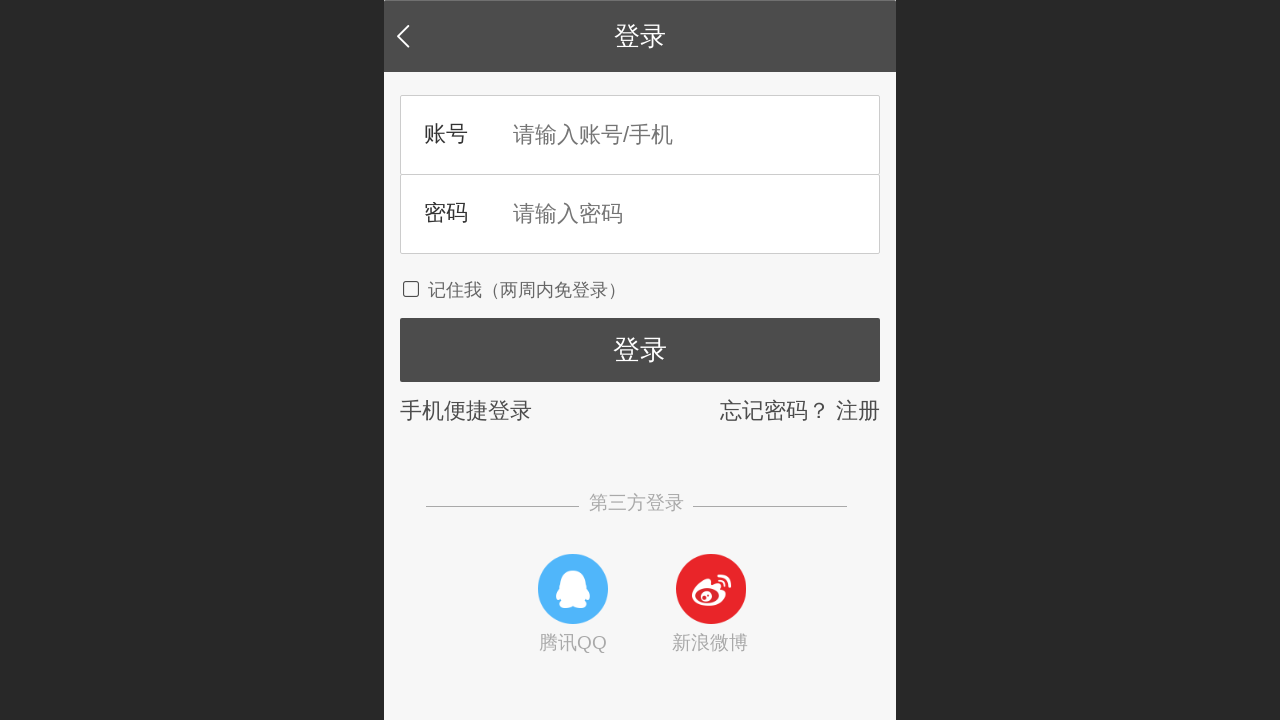

--- FILE ---
content_type: text/html; charset=UTF-8
request_url: http://m.lbrday.com/login.jsp?errno=13&action=2&returnUrl=http%3A%2F%2Fm.lbrday.com%2Fprofile.jsp
body_size: 18174
content:


<!--<html><head></head><body></body></html>-->
<!DOCTYPE html>
<html>

<head>
    <title>登录 - LBR官网-LBR中国商城</title>
    <meta name="keywords" content="LBR官网,LBR口红,LBR,La Belle Rouge"><meta name="description" content="LBR（La Belle Rouge）官方网站,为您提供LBR 1912泰坦尼克眼影系列,女王时代口红唇膏系列,打造专业年轻女性彩妆品牌">
    <meta http-equiv="Content-type" content="text/html; charset=utf-8">
    <meta http-equiv="X-UA-Compatible" content="IE=edge">
    <meta http-equiv="Cache-Control" content="no-transform" />
    <meta name="viewport" content="width=device-width, initial-scale=1.0, maximum-scale=1.0, user-scalable=0" />
    <meta name="apple-mobile-web-app-capable" content="yes">
    <meta name="layoutmode" content="standard">
    <meta name="apple-mobile-web-app-status-bar-style" content="black">
    <meta name="renderer" content="webkit">
    <meta content="origin-when-cross-origin" name="referrer">
    <meta name="wap-font-scale" content="no">
    <meta content="telephone=no" name="format-detection" />
    <META HTTP-EQUIV="Pragma" CONTENT="no-cache">
    <script type="text/javascript" src="//fe.508sys.com/browserChecked_1_0/js/browserCheck.min.js?v=202203281611"></script>
    <script type="text/javascript">
        if (!BrowserChecked({
                reverse: true,
                notSupportList: [{
                    name: "ie",
                    version: "9"
                }]
            }).isSupport) {
            window.location.href = "/lvBrowser.jsp?url=" + encodeURIComponent(location.href);
        }
    </script>

    <script id="faiHawkEyeScript" type="text/javascript">  
(function() { 
var fs = document.createElement("script"); 
fs.src = "//fe.508sys.com/jssdk_1_1/js/hawkEye.min.js?v=202511271400";
fs.id = "faiHawkEye";
window.FAI_HAWK_EYE = {}; 
window.FAI_HAWK_EYE.jssdk_res_root = "//fe.508sys.com"; 
window.FAI_HAWK_EYE.jssdk_report_url = "//datareport.fkw.com/js/report"; 
window.FAI_HAWK_EYE.jssdk_appid = 16016; 
window.FAI_HAWK_EYE.fai_is_oem = 0; 
window.FAI_HAWK_EYE.fai_aid = 17780076; 
window.FAI_HAWK_EYE.fai_bs_aid = 17780076; 
window.FAI_HAWK_EYE.fai_bs_id = 1; 
window.FAI_HAWK_EYE.fai_bs_wid = 100; 
window.FAI_HAWK_EYE.fai_web_name = "mallmobi-2"; 
var s = document.getElementsByTagName("script")[0];
s.parentNode.insertBefore(fs, s);
})();</script>

    <script type="text/javascript">
        window.FAI_HAWK_EYE && (window.FAI_HAWK_EYE.js_err_filter = function () {
            var event = arguments[4];
            if (event && event.innerError) {
                return true;
            }
            var url = arguments[1];
            if (url && ['mo.faisys.com/js', 'fe.faisys.com'].some(function (item) {
                    return url.indexOf(item) !== -1;
                })) {
                return true;
            };
            return false;
        });
    </script>

    <script>document.domain = 'm.lbrday.com'</script><link rel="shortcut icon" href="//17780076.s21i.faimallusr.com/5/1/ABUIABACGAAgrL--3gUo6IvVuQIw6Ao4kgk.ico"/><link rel="apple-touch-icon" href="//17780076.s21i.faimallusr.com/4/1/ABUIABAEGAAg87rF3gUow7z0LzDKAzi4Aw!160x160.png"/><script>
var _hmt = _hmt || [];
(function() {
  var hm = document.createElement("script");
  hm.src = "https://hm.baidu.com/hm.js?4b15545b99e0e96e4dc3140d5d2db3f2";
  var s = document.getElementsByTagName("script")[0]; 
  s.parentNode.insertBefore(hm, s);
})();
</script>
    <script type="text/javascript">
        try {
            var ua = navigator.userAgent.toLowerCase();
            if (false && false) {
                document.cookie = "_checkWxLogin=true";
                document.cookie = "_wxOpenId2=;";
            }

            var isWeixin = ua.indexOf('micromessenger') != -1 && ua.indexOf('wxwork') == -1 && ua.indexOf(
                'miniprogram') == -1
            if (isWeixin && self == top && (!tmpGetCookie("_checkWxLogin") || !tmpGetCookie('_wxOpenId2'))) {
                document.cookie = "_checkWxLogin=true";
                document.location.href = '/wxGetOpenId.jsp?returnUrl=' + encodeURIComponent(document.location.href);
            }
        } catch (e) {}

        function tmpGetCookie(name) {
            var arr = document.cookie.replace(/\s/g, "").split(';');
            for (var i = 0; i < arr.length; i++) {
                var tempArr = arr[i].split('=');
                if (tempArr[0] == name) {
                    return decodeURIComponent(tempArr[1]);
                }
            }
            return '';
        }

    </script>
    
    <script>
        var _htmlFontSize = (function () {
            var clientWidth = document.documentElement ? document.documentElement.clientWidth : document.body
                .clientWidth;
            if (clientWidth > 768 && clientWidth < 1280) {
                clientWidth = 768;
            } else if (clientWidth >= 1280) {
                clientWidth = 512;
            }
            document.documentElement.style.fontSize = clientWidth * 1 / 16 + "px";
            return clientWidth * 1 / 16;
        })();

    </script>

    <link type="text/css" href="//mmo.508mallsys.com/dist/libs/css/fontsIco.min.css" rel="stylesheet">
    <link type="text/css" href='//mmo.508mallsys.com/dist/libs/css/base.min.css?v=202601301918'
        rel="stylesheet">

    
        <link type="text/css" href='//mmo.508mallsys.com/dist/libs/css/baseOld.min.css?v=202601301918' rel="stylesheet">
    

    <script defer src="//mmo.508mallsys.com/dist/visitor/dist/main.b94f5315.js"></script><link href="//mmo.508mallsys.com/dist/visitor/dist/main.01023b83.css" rel="stylesheet">

    

    <link type="text/css" href="//mmo.508mallsys.com/dist/libs/css/jquery/plugins/scrollbar/jquery.mCustomScrollbar.min.css"
        rel="stylesheet">

    <link rel='stylesheet' id='jzSingleModuleSkinFrame' type='text/css' href='//mmos.508mallsys.com/17780076/2052/1/fkSingleModuleSkin.min.css?v=19700101080000'/>
<link rel='stylesheet' id='materialLibrary_1_0' type='text/css' href='//fe.508sys.com/material_library_1_0/css/app.min.css?v=202505281544'/>
<link rel='stylesheet' id='jzComponent' type='text/css' href='//fe.508sys.com/component_1_0/css/component.min.css?v=202411271414'/>
<link rel='stylesheet' id='faComponent' type='text/css' href='//mmo.508mallsys.com/css/fa-component/dist/antd.min.css?v=202110271326'/>
<link rel='stylesheet' type='text/css' href='//jzfe.faisys.com/dist/biz-shared/bizShared.min.css?v=202601211300'/>
<link rel='stylesheet' type='text/css' href='//jzfe.faisys.com/dist/biz-manage-shared/bizManageShared.min.css?v=202601211300'/>
<link rel='stylesheet' id='mobiStyleTemplateCss' type='text/css' href='//mmo.508mallsys.com/dist/libs/css/template/1020_9.min.css?v=202411007140201'/>
<link rel='stylesheet' id='css_faitest' type='text/css' href='//fe.508sys.com/faitest_1_4/css/faitest.min.css?v=202109281937'/>
<style id='specialModuleStyle'>
</style>
<style id='mobiTabStyleCss'>
</style>
<style id='mobiLabelStyleCss'>
</style>
<style id='mobiFoldStyleCss'>
.fk-foldStyle1 .f-formFoldButton.active{color: #4c4c4c;}
.fk-foldStyle1 .f-formFoldButton.active .icon-fold:before{color: #4c4c4c;}
.fk-foldStyle2 .f-formFoldButton.active{background: #4c4c4c;}
.fk-foldStyle3 .f-formFoldButton.active{color: #4c4c4c;}
.fk-foldStyle3 .f-formFoldButton.active .icon-fold:before{color: #4c4c4c;}
</style>
<style id='mobiNoticeStyleCss'>
.icon-noticeNewStyleIconClass-6{background-color: #4c4c4c;}
.icon-noticeNewStyleIconClass-7{background-color: #4c4c4c;}
.icon-noticeNewStyleIconClass-8{border-color: #4c4c4c;}
.icon-noticeNewStyleIconClass-8{color: #4c4c4c;}
.icon-noticeNewStyleIconClass-9{color: #4c4c4c;}
</style>
<style id='oldThemeColorStyle'>
.g_oldThemeColor{color: #4c4c4c;}
.g_oldThemeBdColor{border-color: #4c4c4c;}
.g_oldThemeBgColor{background-color: #4c4c4c;}
.g_oldThemefillColor{fill: #4c4c4c;}
.g_oldThemeHoverBgColor:hover{background-color: #4c4c4c;}
</style>
<style id='fixedAreaBoxStyle'>
.webFooterBox .ui-calendar-calendar .ui-state-active{background-color: #4c4c4c;}
.webFooterBox .ui-calendar-calendar .ui-calendar-startDate{background-color: #4c4c4c;}
.webFooterBox .ui-calendar-prev:after{color: #4c4c4c;}
.webFooterBox .ui-calendar-next:after{color: #4c4c4c;}
.webFooterBox .fk-calendarNav{background-color: #4c4c4c;}
</style>
<style id='footerNavStyle'>
 #p_footer_nav_wrap .s_hump .is_select .u_nav_icon_decorate .u_nav_icon{color: #fff;}
#p_footer_nav_wrap {display:none;}
.p_footer_nav .u_nav{width:;}
</style><style id='mobiCubeStyleModule'>
</style>
<style id='otherStyle'>
</style>
<style type='text/css' id='independentColStyle'>
.g_web{ overflow-x: auto;}
.webContainerBox{ position: static;}
.form{ position: static;}
.form.Handle{margin:0px;padding:0px;}
.form .formBannerTitle{display:none;}
.formMiddle{padding:0px;background:none;border:none;box-shadow:none;box-sizing:border-box;margin-top: 0 !important;}
#webBannerBox {display:none;}
#webHeaderBox {display:none;}
</style>
<style id='mobiFloatBtnCss'>
.form .floatBtnStyle0 .middle{background-color: #4c4c4c;}
.form .floatBtnStyle1 .middle{background-color: #4c4c4c;}
.form .floatBtnStyle2 .middle{border-color: #4c4c4c;color: #4c4c4c;}
.form .floatBtnStyle5 .middle{border-color: #4c4c4c;color: #4c4c4c;}
.form .floatBtnStyle7 .middle{border-color: #4c4c4c;color: #4c4c4c;}
.form .floatBtnStyle3 .middle{background:-webkit-linear-gradient(bottom,  #4c4c4c 10%,rgba(165,165,165,1));background:-webkit-linear-gradient(bottom,  #4c4c4c 10%,rgba(165,165,165,1));}
.form .floatBtnStyle4 .middle{background:-webkit-linear-gradient(bottom,  #4c4c4c 10%,rgba(165,165,165,1));background:-webkit-linear-gradient(bottom,  #4c4c4c 10%,rgba(165,165,165,1));border-color: #4c4c4c;}
</style>
<style id='mobiBackTopBtnCss'>
.backTop .backTop_icon.icon-backTop0{background-color: #4c4c4c;color:#fff;}
.backTop .backTop_icon.icon-backTop1{background-color:#fff;color: #4c4c4c;}
.backTop .backTop_icon.icon-backTop2{background-color:#fff;color: #4c4c4c;border-color: #4c4c4c;}
</style>
<style id='mobiProductGroupCss'>
.jz_vertical_group_has_product .first_groupitem.selected .first_groupname, .jz_landscape_group_has_product .first_groupitem.selected .first_groupname, .jz_landscape_group_has_photo .first_groupitem.selected .first_groupname, .jz_vertical_group_has_photo .first_groupitem.selected .first_groupname {color: #4c4c4c;}
.jz_landscape_group_has_product .first_groupitem.selected:after, .jz_landscape_group_has_photo .first_groupitem.selected:after{position: absolute;left: 0; bottom: 0px; content: ''; width: 100%; height: .1rem; border-radius: .5rem; background-color: #4c4c4c;}
.jz_vertical_group_has_product .first_panel .mall_cart, .jz_landscape_group_has_product .first_panel .mall_cart{background-color: #4c4c4c;}
</style>
<style id='mobiStyleNav' type='text/css'>
.open .navItem:nth-child(2) {transition-delay: 160ms;} 
#navbar_12 .icon-navItemIcon:before{content:'\e70f';content:'\e70f';} 
#navbar_12 .icon-navItemIcon{background-image:none;} 
.open .navItem:nth-child(4) {transition-delay: 240ms;} 
#navbar_15 .icon-navItemIcon:before{content:'\e66a';content:'\e66a';} 
#navbar_15 .icon-navItemIcon{background-image:none;} 
.open .navItem:nth-child(6) {transition-delay: 320ms;} 
#navbar_13 .icon-navItemIcon:before{content:'\e66e';content:'\e66e';} 
#navbar_13 .icon-navItemIcon{background-image:none;} 
.open .navItem:nth-child(8) {transition-delay: 400ms;} 
.open .navItem:nth-child(10) {transition-delay: 480ms;} 
.open .navItem:nth-child(12) {transition-delay: 560ms;} 
.open .navItem:nth-child(14) {transition-delay: 640ms;} 
.open .navItem:nth-child(16) {transition-delay: 720ms;} 
.open .navItem:nth-child(18) {transition-delay: 800ms;} 
.open .navItem:nth-child(20) {transition-delay: 880ms;} 
</style>
<style id='mobiStyleService' type='text/css'>
#customerServiceDiv {background:#1b1b1b;} 
.customerServiceDiv .serBaseIcon .icon-serItemIcon:before{color:rgba(255,255,255,1);} 
.customerServiceDiv .service .describe{color:rgba(255,255,255,1);} 
.open .serviceNavItem:nth-child(2) {transition-delay: 160ms;} 
#svebar_-2 .icon-serItemIcon:before{content:'\e723';content:'\e723';} 
#svebar_-2 .icon-serItemIcon{background-image:none;} 
.open .serviceNavItem:nth-child(4) {transition-delay: 240ms;} 
#svebar_9 .icon-serItemIcon{background-image: url(//17780076.s21i.faimallusr.com/4/1/ABUIABAEGAAg2YXP3wUojIaohQUw3AE4gAE!100x100.png);background-size:contain;background-position:50% 50%;background-repeat:no-repeat;} 
#svebar_9 .icon-serItemIcon:before{content:none;} 
.open .serviceNavItem:nth-child(6) {transition-delay: 320ms;} 
#svebar_1 .icon-serItemIcon:before{content:'\e62c';content:'\e62c';} 
#svebar_1 .icon-serItemIcon{background-image:none;} 
.open .serviceNavItem:nth-child(8) {transition-delay: 400ms;} 
#svebar_-1 .icon-serItemIcon:before{content:'\eada';content:'\eada';} 
#svebar_-1 .icon-serItemIcon{background-image:none;} 
.open .serviceNavItem:nth-child(10) {transition-delay: 480ms;} 
#svebar_2 .icon-serItemIcon:before{content:'\e6a0';content:'\e6a0';} 
#svebar_2 .icon-serItemIcon{background-image:none;} 
.open .serviceNavItem:nth-child(12) {transition-delay: 560ms;} 
#svebar_3 .icon-serItemIcon:before{content:'\e67c';content:'\e67c';} 
#svebar_3 .icon-serItemIcon{background-image:none;} 
</style>
<link rel='stylesheet' type='text/css' href='//fe.508sys.com/faitest_1_4/css/faitest.min.css?v=202109281937'/>
</head>

<body faiscoMobi="true" class="new_ui_body_wrap">
    <div id="preview" data-server-rendered="true" class="preview-area preview-area_visit g_locale2052"><div id="previewChild" class="preview-area_child"><div class="pageLoading J_pageLoading" style="display:none;"><div class="fk-circle"><div class="fk-circle1 fk-child"></div> <div class="fk-circle2 fk-child"></div> <div class="fk-circle3 fk-child"></div> <div class="fk-circle4 fk-child"></div> <div class="fk-circle5 fk-child"></div> <div class="fk-circle6 fk-child"></div> <div class="fk-circle7 fk-child"></div> <div class="fk-circle8 fk-child"></div> <div class="fk-circle9 fk-child"></div></div></div> <div id="g_body" independent-page-table="[object Object]" sortable="sortable" class="jz_themeV2 mobiCol10" data-v-55223fc7><!----> <div class="webLeft" data-v-55223fc7></div> <div id="g_web" data-col-type="10" class="g_web jz_theme_1020 jz_themePresetIndex_9 jz_newTheme jz_otherTheme g_web_overflow_x_auto" data-v-55223fc7><div id="allmap" data-v-55223fc7></div> <div id="webLoading" class="loading" style="display: none" data-v-55223fc7><div id="splashscreen" class="splashscreen ui-loader" data-v-55223fc7><span class="ui-icon ui-icon-loading spin" data-v-55223fc7></span></div></div> <div id="webTopBox" class="webTopBox" data-v-55223fc7><div id="webTop" class="webTop" data-v-55223fc7><div id="J_navExpandAnimate" class="jz_navExpendAnimate" data-v-55223fc7></div> <div id="navbar" class="navbar " data-v-55223fc7><div id="navbarList" class="navbarList"></div> <div class="navTouchLeft"></div> <div class="navTouchRight"></div> <div class="navLeft icon-navLeft"></div> <div class="navRight icon-navRight"></div> <!----> <div class="jz_subMenuSeoGhost"><a href="/QA.html" onclick="">
            常见问题
        </a><a href="/bp.html" onclick="">
            积分兑换
        </a><a href="javascript: Mobi.showWeChatService(&quot;//17780076.s21i.faiusr.com/2/1/ABUIABACGAAg7fPL4QUo1I2M2QQw2AI42AI.jpg&quot;,{&quot;tips&quot;:&quot;请使用微信扫一扫&quot;});" onclick="">
            关注LBR
        </a><a href="/jobs.html" onclick="">
            加入我们
        </a><a href="/h-col-117.html" onclick="">
            加盟政策
        </a></div></div> <!----></div></div> <div id="webHeaderBox" class="webHeaderBox" data-v-55223fc7><!----> <div id="navButton" data-visible="true" class="navButton" data-v-55223fc7><div class="navButtonPanel" data-v-55223fc7></div> <div class="menuNav" data-v-55223fc7><div class="menuNavTip icon-menuNavTip" data-v-55223fc7></div></div></div> <div id="headerWhiteBg" class="headerSiteMaskWhiteBg" data-v-55223fc7></div> <div id="headerBg" class="headerSiteMaskBg" data-v-55223fc7></div> <div id="webHeader" class="webHeader webHeaderBg" style="background:rgba(0,0,0,1.0);background-size:cover;" data-v-955699d2 data-v-55223fc7><!----> <div id="mallThemeTopBarBg" class="mallThemeTopBarBg " style="background:#1e1e1e;" data-v-955699d2></div> <div id="mallThemeTopBar" class="mallThemeTopBar  " data-v-955699d2><div class="jz_top_wrapper J_top_wrapper" data-v-955699d2><a class="J_to_back f_back faisco-icons-S000108" data-v-955699d2></a> <div class="f_input_box" data-v-955699d2><i class="f_icon_conter faisco-icons-S000182" data-v-955699d2></i> <input placeholder="搜索" data-v-955699d2></div> <a href="/index.jsp" class="f_top_right" data-v-955699d2><i class="f_home faisco-icons-S0000196" data-v-955699d2></i></a></div> <div class="logoTitleSide" data-v-955699d2><div class="logoArea" data-v-955699d2><span id="pageLogoMall" sid="0" pw="100" ph="100" class="pageLogo" data-v-955699d2><a alt hidefocus="true" href="/" data-v-955699d2><div id="pageLogoImgMall" class="J_logoImg logoImg" style="background-size:contain;background-position:center;background-repeat:no-repeat;background-image:url(//17780076.s21i.faimallusr.com/4/1/ABUIABAEGAAgx9ar3gUoxO2s2gQwZDhk.png);" data-v-955699d2></div></a></span></div> <div class="titleArea" data-v-955699d2><h1 class="titleArea_h1" data-v-955699d2><a hidefocus="true" href="" style="[object Object]" data-v-955699d2><span id="pageTitleMall" class="pageTitle" data-v-955699d2>
                                    LBR 官网中国
                                </span></a></h1></div></div> <div class="toolMenuSide" data-v-955699d2><div class="userEnterAera" data-v-955699d2><a href="/profile.jsp" hidefocus="true" class="userEnterLink" data-v-955699d2><span class="userEnterIcon icon-userEnterIcon" data-v-955699d2></span> <span class="userEnterText" data-v-955699d2>
                                个人中心
                            </span></a></div> <div class="seacherAera" data-v-955699d2><span class="seacherBtnIcon icon-seacherBtnIcon" data-v-955699d2></span> <span class="seacherAeraText" data-v-955699d2>
                            搜索
                        </span></div></div></div> <div id="header" class="header-forLogo header" style="padding:0px;" data-v-955699d2><span id="pageLogo" sid="0" pw="100" ph="100" class="pageLogo" style="display:none;" data-v-955699d2><a href="/" data-v-955699d2><div id="pageLogoImg" class="J_logoImg logoImg" style="background-size:contain;background-position:center;background-repeat:no-repeat;background-image:url(//17780076.s21i.faimallusr.com/4/1/ABUIABAEGAAgx9ar3gUoxO2s2gQwZDhk.png);" data-v-955699d2></div></a></span> <span id="pageTitle" class="pageTitle" style="color:rgba(255, 255, 255, 1);font-size:16px;" data-v-955699d2><div style="font-weight:normal;font-size:inherit;display:inline-block;width:100%;overflow:hidden;text-overflow:ellipsis;" data-v-955699d2><a href="" style="color:rgba(255, 255, 255, 1);font-size:16px;" data-v-955699d2>
                        LBR 官网中国
                    </a></div></span></div></div> <!----> <!----></div> <div id="webBannerBox" class="webBannerBox moveAnimation webBannerBoxHide" data-v-55223fc7><div id="webMultilingualArea" class="multilingualArea" data-v-3df5dbba data-v-55223fc7><div class="multilingual" data-v-3df5dbba><!----> <!----> <!----></div></div> <!----> <!----></div> <div id="webContainerBox" class="webContainerBox webContainerBoxStatic" style="overflow:hidden;" data-v-55223fc7><div id="webModuleContainer" class="webModuleContainer" data-v-55223fc7><div id="module8" _moduleStyle="12" _autoHeight="1" _height="0" _autoWidth="1" _width="0" _inPopupZone="0" _inTab="0" _inFold="0" _infloatzone="0" _bHeight="0" _headerHiden="" class="form Handle module8 formStyle12 form-position-static form-handle-zero-margin" data-v-6011ae16 data-v-55223fc7><div _bannerAutoHeight="1" class="formBannerTitle formBannerTitle8 formBannerTitleHide" style="display:;"><div class="titleLeft titleLeft8"></div> <div class="clearFix titleCenter titleCenter8"><div class="titleText titleText8"><div class="titleTextIcon icon-titleText">
                     
                </div> <div class="textContent"><span>登录</span> <!----> <!----></div></div> <!----> <!----> <!----></div> <div class="titleRight titleRight8"></div></div> <div class="formMiddle formMiddle8 formMiddleClear"><div class="middleLeft middleLeft8"></div> <div class="middleCenter middleCenter8"><div _innerType="0" class="formMiddleContent moduleContent formMiddleContent8"><div class="module_content"><div id="mLogin" data-v-6011ae16><div class="loginHeader webHeaderBg" data-v-6011ae16><a class="g_close icon-gClose" data-v-6011ae16></a> <span class="title pageTitle" data-v-6011ae16>登录</span></div> <div class="loginContent" data-v-6011ae16><!----> <div class="g_globalLine forAcctLogin" data-v-6011ae16><input id="user" type="text" maxlength="50" placeholder="请输入账号/手机" class="itemEdit g_input mustItem" data-v-6011ae16> <span class="icon-userIcon g_mainColor" data-v-6011ae16></span></div> <div class="g_globalLine forAcctLogin" data-v-6011ae16><input id="password" type="password" maxlength="20" placeholder="请输入密码" class="itemEdit g_input mustItem" data-v-6011ae16> <span class="icon-pswIcon g_mainColor" data-v-6011ae16></span></div> <div class="g_globalLine forFastLogin" data-v-6011ae16><input id="acquirerInput" type="text" placeholder="请输入绑定的手机号" class="itemEdit g_input mustItem" data-v-6011ae16> <span class="icon-fastUserIcon g_mainColor" data-v-6011ae16></span></div> <div class="g_globalLine forFastLogin" style="font-size:0;" data-v-6011ae16><input id="memCodeInput" placeholder="验证码" class="itemEdit g_input mustItem" data-v-6011ae16> <span class="icon-fastCodeIcon g_mainColor" data-v-6011ae16></span> <input id="memCodeSign" style="display:none;" data-v-6011ae16> <div id="memCodeSplitLine" class="memCodeSplitLine" data-v-6011ae16></div> <div id="acquireCode" data-v-6011ae16>获取验证码</div></div> <div class="loginCaptchaCtrl g_globalLine" data-v-6011ae16><input id="loginCaptcha" type="text" maxlength="4" placeholder="请输入验证码" class="captchaText g_input" data-v-6011ae16> <img id="loginCaptchaImg" src="/validateCode.jsp?v=901.4422645024827" class="captchaImg" data-v-6011ae16></div> <div class="autoLoginCtrl g_globalLine" style="text-align:left;" data-v-6011ae16><input id="autoLogin" type="checkBox" class="autoLoginCheck" data-v-6011ae16> <label for="autoLogin" class="autoLoginLabel" data-v-6011ae16><span class="icon-uncheckIcon g_mainColor" data-v-6011ae16></span>记住我（两周内免登录）</label></div> <div class="g_globalLine forAcctLogin" data-v-6011ae16><input id="memberLogin" type="button" value="登录" class="g_button sendIcon" data-v-6011ae16></div> <div class="g_globalLine forFastLogin" data-v-6011ae16><input type="button" value="登录" class="g_button sendIcon" data-v-6011ae16></div> <div class="loginBottom g_globalLine" data-v-6011ae16><span id="mobileFastLoginToggle" class="g_mainColor forAcctLogin loginToggle" data-v-6011ae16>手机便捷登录</span> <span id="acctLoginToggle" class="g_mainColor forFastLogin loginToggle" data-v-6011ae16>账号登录</span> <a href="/h-findpwd.html?returnUrl=http%3A%2F%2Fm.lbrday.com%2Fprofile.jsp" class="g_mainColor freeRegister" data-v-6011ae16>忘记密码？</a> <a href="/h-signup.html?returnUrl=http%3A%2F%2Fm.lbrday.com%2Fprofile.jsp" class="g_mainColor freeRegister" data-v-6011ae16>注册</a></div> <div class="oLgnPanel" data-v-6011ae16><div class="head" data-v-6011ae16><div class="leftLine" data-v-6011ae16></div> <div class="middle" data-v-6011ae16>第三方登录</div> <div class="rightLine" data-v-6011ae16></div></div> <div class="oLgn" data-v-6011ae16><div class="qqLgnPanel" data-v-6011ae16><div id="qqLgn" class="qqLgn" data-v-6011ae16></div> <div class="desc" data-v-6011ae16>腾讯QQ</div></div> <div class="sinaLgnPanel" data-v-6011ae16><div id="sinaLgn" class="sinaLgn" data-v-6011ae16></div> <div class="desc" data-v-6011ae16>新浪微博</div></div> <!----> <div class="wxLgnPanel" style="display:none;" data-v-6011ae16><div id="wxLgn" class="wxLgn" data-v-6011ae16></div> <div class="desc" data-v-6011ae16>微信</div></div></div></div></div></div> <div id="fillAcctInfo" style="display:none;" data-v-6011ae16><div class="loginHeader webHeaderBg" data-v-6011ae16><span id="fillInfoBack" class="g_close icon-gClose" data-v-6011ae16></span> <span class="title pageTitle" data-v-6011ae16>补充信息</span></div> <div class="loginContent" data-v-6011ae16></div></div> <div id="bindOrLogin" style="display:none;" data-v-6011ae16><div class="loginHeader webHeaderBg" data-v-6011ae16><span id="bindOrLoginBack" class="g_close icon-gClose" data-v-6011ae16></span> <span class="title pageTitle" data-v-6011ae16>登录方式选择</span></div> <div class="loginContent" data-v-6011ae16></div></div> <div id="bindNow" style="display:none;" data-v-6011ae16><div class="loginHeader webHeaderBg" data-v-6011ae16><span id="bindNowBack" class="g_close icon-gClose" data-v-6011ae16></span> <span class="title pageTitle" data-v-6011ae16>账号绑定</span></div> <div class="loginContent" data-v-6011ae16></div></div> <div id="mSignUp" style="display:none;" data-v-6011ae16><div class="loginHeader webHeaderBg" data-v-6011ae16><span id="signUpBack" class="g_close icon-gClose" data-v-6011ae16></span> <span class="title pageTitle" data-v-6011ae16>注册</span></div> <div class="loginContent" data-v-6011ae16></div> <div id="checkEmail" class="checkEmail" data-v-6011ae16></div> <a id="emailAddr" target="_blank" class="emailAddr" style="display:none;" data-v-6011ae16>地址</a></div></div></div></div> <div class="middleRight middleRight8"></div></div> <!----></div> <!----> <div id="bookingPanelTriggle" data-v-55223fc7></div></div></div> <!----> <div id="webFooterBox" class="webFooterBox" data-v-590242a5 data-v-55223fc7><!----> <div id="webFooter" class="webFooter" data-v-590242a5><div id="footer" class="footer mallThemeFooter" style="display:none;" data-v-316fc578 data-v-590242a5><!----> <div class="footerMenu" data-v-316fc578><div class="footerMenuItem" data-v-316fc578><span class="footerMenuItemText homePage" data-v-316fc578><a href="/cn/" hidefocus="true" class="homePageLink" data-v-316fc578>主页</a></span></div> <div class="footerMenuItem" data-v-316fc578><span class="footerMenuItemText memberCenter" data-v-316fc578><a href="/cn/profile.jsp" hidefocus="true" class="memberCenterLink" data-v-316fc578>个人中心</a></span></div> <div class="footerMenuItem" data-v-316fc578><span class="footerMenuItemText siteVis" data-v-316fc578><a href="http://www.lbrday.com?_siteUrl" target="_blank" hidefocus="true" class="siteVisLink" data-v-316fc578>电脑版</a></span></div> <!----></div> <div class="technical" data-v-316fc578><div class="technicalSupport footerInfo J_footerInfo" style="display: block" data-v-316fc578><p><font face="Arial">©</font>2018 - LBR官网版权所有</p></div> <div class="technicalSupport" data-v-316fc578><!----> <!----> <a href="http://mall.fkw.com/?_ta=2575&amp;source_biz=7&amp;open_source=70611" target="_blank" hidefocus="true" class="J_supportLink" data-v-316fc578><svg class="footerSvg" data-v-316fc578><use xlink:href="#jzm-vicon_logo" data-v-316fc578></use></svg>凡科商城提供技术支持
                </a> <span class="footerSep PcVer" data-v-316fc578>|</span> <a href="http://www.lbrday.com?_siteUrl" target="_blank" hidefocus="true" class="PcVer" data-v-316fc578>电脑版</a> <!----></div> <!----></div></div></div> <div id="fullScreenDivCotainer" class="fullScreenDivCotainer" data-v-590242a5></div></div> <!----> <div class="u_area_box_wrap J_area_box_wrap" data-v-55223fc7><div id="fixedAreaBox" tplid="1020_9" class="fixedAreaBox fixedAreaBox1020_9" data-v-55223fc7><!----></div></div> <div id="mobiReviewPage" data-v-55223fc7></div> <!----> <div id="fixedRightSideBtns" data-v-55223fc7><!----> <!----> <!----> <!----></div> <!----> <!----> <div id="J_newGuestGiftPage" data-v-55223fc7></div></div> <!----> <div class="webRight" data-v-55223fc7></div> <div id="hiddenModuleForms" class="hiddenModuleForms" style="display: none" data-v-55223fc7></div></div></div> <!----> <!----></div><script type="text/javascript">window.__INITIAL_STATE__ = {"currentPageModuleIds":[8],"currentPageModuleIdMap":{"8":{"id":8,"flag":0,"type":8,"style":12,"name":"登录","content":{},"headerTitle":true,"pattern":{"ts":{"t":1},"lts":{"t":1},"d":{"y":0},"a":{"t":0},"h":0,"w":0,"e":0,"o":{},"tran":100,"i":{"y":0},"cb":{"y":0,"isThemeColor":0},"ct":{"y":0,"cs":12,"fct":0},"cl":{"y":0,"ls":12,"fct":0,"ftc":0},"crh":{"y":0},"ti":{"b":{"y":0,"bc":"#000"},"pt":{"y":0,"fs":12,"fc":""},"d":{"y":0,"c":"#000"}}},"renderOptions":{"memJumpOpen":false,"fromHd":false,"turnBackUrl":"\u002F","signUpByMobile":true,"signUpByMail":false,"mbAutoLogin":true,"downloanMid":"","downloanFid":"","fromMerchants":false,"lotteryId":0,"phoneNumber":"","findPwdOpen":true,"findPwdUpUrl":"\u002Fh-findpwd.html?returnUrl=http%3A%2F%2Fm.lbrday.com%2Fprofile.jsp","signUpUrl":"\u002Fh-signup.html?returnUrl=http%3A%2F%2Fm.lbrday.com%2Fprofile.jsp","qqOpen":true,"sinaOpen":true,"wxOpen":false,"mobiWxOpen":true,"qqAppId":"101516347","qqMobiReUri":"http:\u002F\u002Fm.lbrday.com","displayList":[{"fieldKey":"mobile","name":"手机","must":true,"otherLoginMust":false,"dropDownType":false,"placeholder":"手机"}],"noRemark":false,"aesKey":"f00ad77bfb252d3cb0bc058ea793e243","sinaReUri":"http:\u002F\u002Fm.lbrday.com","wxLoginUrl":"","appId":"","encryptKey":"","_siteDemo":false,"migrateWJZ":false,"authType":4,"uid":"","uname":"","avator":"","faiOpenIdGreen":false,"faiOpenId":"","returnUrl":"http:\u002F\u002Fm.lbrday.com\u002Fprofile.jsp","lanCode":"cn","loginTypeMode":false,"AppKey":"2675324970","isloginJump":false,"unionId":""},"allAttrV3":{"patternV3":{"skinId":0,"msmc":"","mscl":[],"b":{"t":0,"w":0,"s":0,"c":"#000"},"t":0,"m":{"t":0,"mt":0,"mb":0,"mr":0,"ml":0},"o":0,"h":{"t":0,"h":0,"dh":0},"lh":{"t":0,"h":0},"tt":{"t":0,"s":0,"b":0,"c":{"t":0,"c":"#000"}},"ta":{"t":0},"s":{"t":0,"text":"副标题","left":0,"top":0,"c":"#000","s":0},"ts":{"t":1},"lts":{"t":1},"th":{"t":0,"h":0},"tb":{"t":0,"c":"#000","fi":"","p":"","r":0,"re":0},"cb":{"t":0,"c":"#000","fi":"","p":"","r":0,"re":0,"isThemeColor":0},"im":{"t":0,"mt":0,"mb":0,"mr":0,"ml":0},"tcm":{"t":0,"mt":0,"mb":0,"mr":0,"ml":0},"a":{"t":0,"r":0,"s":0.6,"d":0,"tg":0},"nt":{"t":0,"s":0,"c":{"t":0,"c":"#000"}},"lt":{"t":0,"s":0,"u":0,"c":{"t":0,"c":"#000"}},"ibg":{"t":0,"c":"#000","o":0},"ib":{"t":0,"c":"#000","o":0},"it":{"t":0,"s":0,"c":{"t":0,"c":"#000"}}},"moduleName":"登录","patternChanged":false,"moduleNameChanged":false}}},"htmlFontSize":23.4375,"allNewsCount":0,"newsList":[],"newsGroupList":[],"columnModuleHiddenList":[],"delModuleList":[],"httpInCodeCount":0,"topTips":[],"mobiTipList":[],"pageScrollTop":0,"giftCouponList":[],"showGiftCouponPanel":false,"header":{"headStyle":{},"logoJumpInfo":{},"title":{},"searchOptions":{},"openLanInfoList":[],"urls":[],"mallOpen":false,"allProductNum":0,"productGroupBtnHref":"","headerV2":{"title":{"fontType":1,"align":0,"font":{"size":16,"colorType":1,"color":"rgba(255, 255, 255, 1)"},"bgType":"2","bgFont":{"color":"rgba(0,0,0,1.0)","alpha":100},"bgImgFileId":"","bgImgStyle":"1","mbt":1,"mhl":1,"mbc":{"color":"#1e1e1e","alpha":100},"mbi":"","mbit":1,"mths":1,"name":"LBR 官网中国","mti":0,"mtht":1,"idf":false,"url":"","mbip":"\u002F\u002F2ms.508mallsys.com\u002Fimage\u002Fno-pic.jpg"},"mallOpen":true,"urls":{"profileUrl":"\u002Fprofile.jsp","productGroupBtnHref":"\u002Fpg.jsp","prUrl":"\u002Fpr.jsp","mlistUrl":"\u002Fmlist.jsp","indexUrl":"\u002Findex.jsp"},"allProductNum":16,"canUseNofollow":false,"isHeadHide":false,"isMallTheme":false,"logo":{"i":"ABUIABAEGAAgx9ar3gUoxO2s2gQwZDhk","h":true,"a":1,"style":0,"marginType":0,"margin":{"top":0,"bottom":0,"left":0,"right":0},"url":"","idf":true},"picParam":{"path":"//17780076.s21i.faimallusr.com/4/1/ABUIABAEGAAgx9ar3gUoxO2s2gQwZDhk.png","preview":"//17780076.s21i.faimallusr.com/4/1/ABUIABAEGAAgx9ar3gUoxO2s2gQwZDhk.png","preview160":"//17780076.s21i.faimallusr.com/4/1/ABUIABAEGAAgx9ar3gUoxO2s2gQwZDhk.png","p160w":100,"p160h":100},"jumpTitleUrl":"","logoJumpUrl":"\u002F","setShowSiteTitleBgFlag":"0"}},"footer":{"footerStyle":null,"footerMenuInfo":null,"openLanInfoList":[],"footerSupportInfo":null,"isMall":false,"footerShowIpv6":true,"domainBeianStr":"","reportUrl":"","siteVer":-1,"_siteDemo":false,"oemPageTemplateView":false,"footerV2":{"hiddenTop":true,"designMode":false,"isMallTheme":false,"showFaiscoSupport":true,"homeLink":"\u002Fcn\u002F","profileLink":"\u002Fcn\u002Fprofile.jsp","pcUrl":"http:\u002F\u002Fwww.lbrday.com?_siteUrl","showPC":true,"openLanInfoList":[{"lcid":2052,"oflag":1024,"name":"中文","lanCode":"cn","lanVerDesc":"中文版","trialDays":2147483647,"trialTimeKey":"cn","trialExpireAutoClose":false,"url":"\u002Fcn\u002F"}],"footerInfo":"","footerStyleInfo":{"fb":{"y":0,"c":"","f":"","r":0,"p":"","ps":0},"rt":{"y":0,"s":-1,"f":"","c":""},"gt":{"y":0}},"wapOptimizerContent":"\u003Cp\u003E\u003Cfont face=\"Arial\"\u003E©\u003C\u002Ffont\u003E2018 - LBR官网版权所有\u003C\u002Fp\u003E","showDomainBeian":false,"domainBeianStr":"皖ICP备18026365号-1","footerSupportInfo":{"supportUrl":"http:\u002F\u002Fmall.fkw.com\u002F?_ta=2575&source_biz=7&open_source=70611","footerSupport":"凡科商城","officialAccountsLink":"https:\u002F\u002Fmp.weixin.qq.com\u002Fmp\u002Fprofile_ext?action=home&__biz=MzU4MTcxMTE1Mg==#wechat_redirect"},"footerAuth":true,"reportUrl":"","isFreeVer":false},"footerChanged":false,"wapOptimizerContent":""},"nav":{"navList":[],"navChildren":[],"pattern":{},"selectNavSkinId":null,"skinPattern":{},"defaultFullsitePattern":{},"navPattern":{},"hasSecMainNav":false,"navHash":{},"fullPageNav":{"changed":false,"hide":false},"independentNav":{"changed":false,"hide":false,"set":false},"navV2":{"arrowOpen":false,"columnStyle":1,"navList":[{"id":12,"name":"登录","show":true,"cil":[],"nf":false,"icon":{"c":0,"i":0,"iconType":0,"id":269,"content":"\\e70f","classname":"faisco-icons-woman2","color":"","colIconType":2,"colIconCusType":0,"iconFileId":"FontIcon_10269","iconFilePath":""},"jumpCtrl":{"ide":"AGQIDBIA","columnType":100,"href":"\u002Fh-profile.html","info":{"t":100,"i":12,"u":"\u002Fh-profile.html","n":"个人中心","s":"AGQIDBIA"}},"selectCol":false,"href":"\u002Fh-profile.html","onclickStr":"","nofollow":false,"viewAllow":true},{"id":15,"name":"订单","show":true,"cil":[],"nf":false,"icon":{"c":0,"i":0,"iconType":0,"id":109,"content":"\\e66a","classname":"faisco-icons-file4","color":"","colIconType":2,"colIconCusType":0,"iconFileId":"FontIcon_10109","iconFilePath":""},"jumpCtrl":{"ide":"AGQIDxIA","columnType":100,"href":"\u002Fh-mlist.html","info":{"t":100,"i":15,"u":"\u002Fh-mlist.html","n":"我的订单","s":"AGQIDxIA"}},"selectCol":false,"href":"\u002Fh-mlist.html","onclickStr":"","nofollow":false,"viewAllow":true},{"id":13,"name":"系列商品","show":true,"cil":[],"nf":false,"icon":{"c":0,"i":0,"iconType":0,"id":113,"content":"\\e66e","classname":"faisco-icons-form2","color":"","colIconType":2,"colIconCusType":0,"iconFileId":"FontIcon_10113","iconFilePath":""},"jumpCtrl":{"ide":"AGQIdxIAGAA=","columnType":100,"href":"\u002Fh-col-119.html","info":{"t":100,"i":119,"u":"\u002Fh-col-119.html","nf":0,"n":"所有商品页面","s":"AGQIdxIAGAA="}},"selectCol":false,"href":"\u002Fh-col-119.html","onclickStr":"","nofollow":false,"viewAllow":true},{"id":1013,"name":"客服服务","show":true,"cil":[1014,1015,1017,1019,1020],"nf":false,"icon":{"c":0,"i":0,"iconType":0,"id":0,"content":"","classname":"","color":"","colIconType":0,"colIconCusType":0,"iconFileId":"","iconFilePath":""},"jumpCtrl":{"ide":"AGQIcRIA","columnType":100,"href":"\u002FQA.html","info":{"t":100,"i":113,"u":"\u002FQA.html","n":"LBR-常见问题","s":"AGQIcRIA"}},"selectCol":false,"href":"javascript:;","onclickStr":"","nofollow":false,"viewAllow":true},{"id":1082,"name":"关于LBR","show":true,"cil":[],"nf":false,"icon":{"c":0,"i":0,"iconType":0,"content":"","classname":"","color":"","colIconType":0,"iconFileId":"","id":0,"colIconCusType":0,"iconFilePath":""},"jumpCtrl":{"ide":"AGQIeBIAGAA=","columnType":100,"href":"\u002Fh-col-120.html","info":{"t":100,"i":120,"u":"\u002Fh-col-120.html","nf":0,"n":"可持续+认证","s":"AGQIeBIAGAA="}},"selectCol":false,"href":"\u002Fh-col-120.html","onclickStr":"","nofollow":false,"viewAllow":true}],"navChildren":[{"id":1014,"name":"常见问题","show":true,"cil":[],"nf":false,"icon":{"c":0,"i":0,"iconType":0,"id":0,"content":"","classname":"","color":"","colIconType":0,"colIconCusType":0,"iconFileId":"","iconFilePath":""},"jumpCtrl":{"ide":"AGQIcRIA","columnType":100,"href":"\u002FQA.html","info":{"t":100,"i":113,"u":"\u002FQA.html","n":"LBR-常见问题","s":"AGQIcRIA"}},"href":"\u002FQA.html","onclickStr":"","nofollow":false},{"id":1015,"name":"积分兑换","show":true,"cil":[],"nf":false,"icon":{"c":0,"i":0,"iconType":0,"id":0,"content":"","classname":"","color":"","colIconType":0,"colIconCusType":0,"iconFileId":"","iconFilePath":""},"jumpCtrl":{"ide":"AGQIcBIA","columnType":100,"href":"\u002Fbp.html","info":{"t":100,"i":112,"u":"\u002Fbp.html","n":"LBR-积分兑换","s":"AGQIcBIA"}},"href":"\u002Fbp.html","onclickStr":"","nofollow":false},{"id":1017,"name":"关注LBR","show":true,"cil":[],"nf":false,"icon":{"c":0,"i":0,"iconType":0,"id":0,"content":"","classname":"","color":"","colIconType":0,"colIconCusType":0,"iconFileId":"","iconFilePath":""},"jumpCtrl":{"ide":"AHIIBRJtamF2YXNjcmlwdDogTW9iaS5zaG93V2VDaGF0U2VydmljZSgiLy8xNzc4MDA3Ni5zMjFpLmZhaXVzci5jb20vMi8xL0FCVUlBQkFDR0FBZzdmUEw0UVVvMUkyTTJRUXcyQUk0MkFJLmpwZyIpOw==","columnType":114,"href":"javascript: Mobi.showWeChatService(\"\u002F\u002F17780076.s21i.faiusr.com\u002F2\u002F1\u002FABUIABACGAAg7fPL4QUo1I2M2QQw2AI42AI.jpg\",{\"tips\":\"请使用微信扫一扫\"});","info":{"t":114,"i":5,"u":"javascript: Mobi.showWeChatService(\"\u002F\u002F17780076.s21i.faiusr.com\u002F2\u002F1\u002FABUIABACGAAg7fPL4QUo1I2M2QQw2AI42AI.jpg\",{\"tips\":\"请使用微信扫一扫\"});","n":"订阅资讯专用","tips":"请使用微信扫一扫","s":"AHIIBRJtamF2YXNjcmlwdDogTW9iaS5zaG93V2VDaGF0U2VydmljZSgiLy8xNzc4MDA3Ni5zMjFpLmZhaXVzci5jb20vMi8xL0FCVUlBQkFDR0FBZzdmUEw0UVVvMUkyTTJRUXcyQUk0MkFJLmpwZyIpOw=="}},"href":"javascript: Mobi.showWeChatService(\"\u002F\u002F17780076.s21i.faiusr.com\u002F2\u002F1\u002FABUIABACGAAg7fPL4QUo1I2M2QQw2AI42AI.jpg\",{\"tips\":\"请使用微信扫一扫\"});","onclickStr":"","nofollow":false},{"id":1019,"name":"加入我们","show":true,"cil":[],"nf":false,"icon":{"c":0,"i":0,"iconType":0,"id":0,"content":"","classname":"","color":"","colIconType":0,"colIconCusType":0,"iconFileId":"","iconFilePath":""},"jumpCtrl":{"ide":"AGQIbRIA","columnType":100,"href":"\u002Fjobs.html","info":{"t":100,"i":109,"u":"\u002Fjobs.html","n":"LBR-加入我们","s":"AGQIbRIA"}},"href":"\u002Fjobs.html","onclickStr":"","nofollow":false},{"id":1020,"name":"加盟政策","show":true,"cil":[],"nf":false,"icon":{"c":0,"i":0,"iconType":0,"id":0,"content":"","classname":"","color":"","colIconType":0,"colIconCusType":0,"iconFileId":"","iconFilePath":""},"jumpCtrl":{"ide":"AGQIdRIA","columnType":100,"href":"\u002Fh-col-117.html","info":{"t":100,"i":117,"u":"\u002Fh-col-117.html","n":"加盟政策","s":"AGQIdRIA"}},"href":"\u002Fh-col-117.html","onclickStr":"","nofollow":false}],"navHash":{"nav12":{"id":12,"name":"登录","show":true,"cil":[],"nf":false,"icon":{"c":0,"i":0,"iconType":0,"id":269,"content":"\\e70f","classname":"faisco-icons-woman2","color":"","colIconType":2,"colIconCusType":0,"iconFileId":"FontIcon_10269","iconFilePath":""},"jumpCtrl":{"ide":"AGQIDBIA","columnType":100,"href":"\u002Fh-profile.html","info":{"t":100,"i":12,"u":"\u002Fh-profile.html","n":"个人中心","s":"AGQIDBIA"}},"selectCol":false,"href":"\u002Fh-profile.html","onclickStr":"","nofollow":false,"viewAllow":true},"nav15":{"id":15,"name":"订单","show":true,"cil":[],"nf":false,"icon":{"c":0,"i":0,"iconType":0,"id":109,"content":"\\e66a","classname":"faisco-icons-file4","color":"","colIconType":2,"colIconCusType":0,"iconFileId":"FontIcon_10109","iconFilePath":""},"jumpCtrl":{"ide":"AGQIDxIA","columnType":100,"href":"\u002Fh-mlist.html","info":{"t":100,"i":15,"u":"\u002Fh-mlist.html","n":"我的订单","s":"AGQIDxIA"}},"selectCol":false,"href":"\u002Fh-mlist.html","onclickStr":"","nofollow":false,"viewAllow":true},"nav13":{"id":13,"name":"系列商品","show":true,"cil":[],"nf":false,"icon":{"c":0,"i":0,"iconType":0,"id":113,"content":"\\e66e","classname":"faisco-icons-form2","color":"","colIconType":2,"colIconCusType":0,"iconFileId":"FontIcon_10113","iconFilePath":""},"jumpCtrl":{"ide":"AGQIdxIAGAA=","columnType":100,"href":"\u002Fh-col-119.html","info":{"t":100,"i":119,"u":"\u002Fh-col-119.html","nf":0,"n":"所有商品页面","s":"AGQIdxIAGAA="}},"selectCol":false,"href":"\u002Fh-col-119.html","onclickStr":"","nofollow":false,"viewAllow":true},"nav1013":{"id":1013,"name":"客服服务","show":true,"cil":[1014,1015,1017,1019,1020],"nf":false,"icon":{"c":0,"i":0,"iconType":0,"id":0,"content":"","classname":"","color":"","colIconType":0,"colIconCusType":0,"iconFileId":"","iconFilePath":""},"jumpCtrl":{"ide":"AGQIcRIA","columnType":100,"href":"\u002FQA.html","info":{"t":100,"i":113,"u":"\u002FQA.html","n":"LBR-常见问题","s":"AGQIcRIA"}},"selectCol":false,"href":"javascript:;","onclickStr":"","nofollow":false,"viewAllow":true},"nav1082":{"id":1082,"name":"关于LBR","show":true,"cil":[],"nf":false,"icon":{"c":0,"i":0,"iconType":0,"content":"","classname":"","color":"","colIconType":0,"iconFileId":"","id":0,"colIconCusType":0,"iconFilePath":""},"jumpCtrl":{"ide":"AGQIeBIAGAA=","columnType":100,"href":"\u002Fh-col-120.html","info":{"t":100,"i":120,"u":"\u002Fh-col-120.html","nf":0,"n":"可持续+认证","s":"AGQIeBIAGAA="}},"selectCol":false,"href":"\u002Fh-col-120.html","onclickStr":"","nofollow":false,"viewAllow":true}}}},"app":{"isMall":true,"oem":false,"jzVersion":0,"openDays":2668,"aid":17780076,"cid":17780076,"staffClose":true,"manageClose":false,"extId":0,"lcid":2052,"colInfo":{"aid":17780076,"wid":100,"id":10,"type":10,"flag":49153,"authMemberLevelId":0,"extId":0,"authBuddyGroupIdBit":0,"flag2":0,"name":"登录","defaultName":"登录","url":"\u002Fh-login.html","valid":true,"columnStyle":{"s":2,"arrowOpen":false,"navBtn":{"type":0,"color":"#000000"}},"independent":true,"allowed":true,"selectable":true,"forbid":true,"authBuddyGroupIdList":[]},"columnStyle":null,"colId":10,"isUseNewUI":true,"isDebug":false,"uiMode":false,"resRoot":"\u002F\u002Fmmo.508mallsys.com","resImageRoot":"\u002F\u002Fmmo.508mallsys.com","loadingPath":"\u002F\u002Fmmo.508mallsys.com\u002Fimage\u002Floading\u002Ftransparent.png","showFixedArea":false,"openThemeV3":false,"colorFulThemeColor":" #4c4c4c","themeColor":" #4c4c4c","isOpenThemeColor":true,"isRegularHeadStyle":true,"appidForWeb":"index","appidForDistCol":-1,"templateFrameId":1020,"templateLayoutId":2,"templatePresetIndex":9,"_ver":50,"_token":"","backTop":{"isOpen":0,"color":"#4c4c4c","style":2},"mallThemeColor":"","mobiBgMusic":{"isOpen":0,"id":"","isGlobal":0,"setting":{"isAuto":0,"isLoop":0,"isHidden":0,"position":0},"filePath":""},"_openMsgSearch":false,"templateDesignType":1,"allowedBackTop":true,"mobiFooterClose":true,"independentSetFooter":false,"independentSetFooterHide":false,"showFaiscoSideSupport":false,"getDistanceFromApi":true,"isPdSearchV2":false,"verifyRemainNum":0,"_columnStyleJson":{"s":1,"arrowOpen":false,"navBtn":{"type":0,"color":"#000000"}},"isNewUser2":true,"designMode":true,"_pdEditV2":false},"banner":{"moduleData":{"canUseNofollow":false,"loadingPath":"\u002F\u002Fmmo.508mallsys.com\u002Fimage\u002Floading\u002Ftransparent.png","independentBannerSet":false,"independentBannerShow":false,"bannerNow":{"showType":0,"h":false,"bn":1,"b":[],"st":6,"et":1,"sd":0,"c":[]},"sysBannerNow":{"bn":1,"b":[{"aj":"","col":0,"i":"ABUIABACGAAgl9C73gUo0MSwkAEwgA841gs","ide":"","lt":0,"t":1,"u":"","du":"//download.s21i.faimallusr.com/17780076/0/1/ABUIABACGAAgl9C73gUo0MSwkAEwgA841gs.jpg?f=ABUIABACGAAgl9C73gUo0MSwkAEwgA841gs.jpg&v=","tp":"//17780076.s21i.faimallusr.com/2/1/ABUIABACGAAgl9C73gUo0MSwkAEwgA841gs!100x100.jpg","des":"","hideImgUrl":"//17780076.s21i.faimallusr.com/2/1/ABUIABACGAAgl9C73gUo0MSwkAEwgA841gs.jpg","p":"//17780076.s21i.faimallusr.com/2/1/ABUIABACGAAgl9C73gUo0MSwkAEwgA841gs!800x800.jpg","w":640,"h":498,"onclickStr":"","jumpUrl":""}],"c":[],"st":6,"et":1,"sd":0,"showType":0,"h":false},"fullPageBannerShow":false}},"panelSetting":{"independentSetFooterNavData":false,"independentSetHead":false,"independentSetHeadHide":false,"footerNavAutoHide":false,"mobiTitleClose":false,"isIndependentShowFloatEffect":false,"isIndependentShowFloatEffectType":false,"middlePanelLoadCount":0,"fullPageNavHide":false,"languageType":false,"fullPageBannerShow":false,"isShowFloatEffect":true,"headHideV3":0,"independentNavHide":false,"independentBannerShow":false,"independentBannerSet":false,"independentBackGroundSet":false,"backToTopType":false,"isDisabledFloatEffectPage":false,"isFloatEffectAllow":false},"footerNav":{"footerNavPattern":{"color":"","colorList":[],"skinId":0,"updateTime":0,"advance":{"routine":{"contentType":0,"segmentLine":{"type":0,"width":0.04,"style":0,"color":"#000","isThemeColor":0,"cusColorType":-1},"border":{"type":0,"width":0.04,"style":0,"color":"#000","isThemeColor":0,"cusColorType":-1},"navBg":{"type":0,"color":"#000","picScale":0,"repeat":-1,"imgId":"","isThemeColor":0,"imgPath":"","newSelect":false}},"normal":{"word":{"type":0,"size":0.7,"bold":false,"colorType":0,"cusColorType":-1,"color":"#000","isThemeColor":0},"icon":{"type":0,"size":0.7,"colorType":0,"cusColorType":-1,"color":"#000","isThemeColor":0}},"select":{"word":{"type":0,"size":0.7,"bold":false,"colorType":0,"cusColorType":-1,"color":"#000","isThemeColor":0},"icon":{"type":0,"size":0.7,"colorType":0,"cusColorType":-1,"color":"#000","isThemeColor":0}}}},"levelNavList":{"topNavList":[{"id":3,"name":"首页","show":true,"cil":[],"nf":false,"icon":{"c":0,"i":0,"iconType":0,"id":0,"content":"","classname":"","color":"","colIconType":0,"colIconCusType":0,"iconFileId":"","iconFilePath":""},"jumpCtrl":{"ide":"AGQIAxIA","columnType":100,"href":"\u002F","info":{"t":100,"i":3,"u":"\u002F","n":"首页","s":"AGQIAxIA"}}},{"id":12,"name":"会员中心","show":true,"cil":[],"nf":false,"icon":{"c":0,"i":0,"iconType":0,"id":0,"content":"","classname":"","color":"","colIconType":0,"colIconCusType":0,"iconFileId":"","iconFilePath":""},"jumpCtrl":{"ide":"AGQIDBIA","columnType":100,"href":"\u002Fh-profile.html","info":{"t":100,"i":12,"u":"\u002Fh-profile.html","n":"个人中心","s":"AGQIDBIA"}}},{"id":13,"name":"购物车","show":true,"cil":[],"nf":false,"icon":{"c":0,"i":0,"iconType":0,"id":0,"content":"","classname":"","color":"","colIconType":0,"colIconCusType":0,"iconFileId":"","iconFilePath":""},"jumpCtrl":{"ide":"AGQIDRIA","columnType":100,"href":"\u002Fh-mcart.html","info":{"t":100,"i":13,"u":"\u002Fh-mcart.html","n":"购物车","s":"AGQIDRIA"}}},{"id":15,"name":"我的订单","show":true,"cil":[],"nf":false,"icon":{"c":0,"i":0,"iconType":0,"id":0,"content":"","classname":"","color":"","colIconType":0,"colIconCusType":0,"iconFileId":"","iconFilePath":""},"jumpCtrl":{"ide":"AGQIDxIA","columnType":100,"href":"\u002Fh-mlist.html","info":{"t":100,"i":15,"u":"\u002Fh-mlist.html","n":"我的订单","s":"AGQIDxIA"}}},{"id":23,"name":"分类","show":true,"cil":[],"nf":false,"icon":{"c":0,"i":0,"iconType":0,"id":0,"content":"","classname":"","color":"","colIconType":0,"colIconCusType":0,"iconFileId":"","iconFilePath":""},"jumpCtrl":{"ide":"AGQI+\u002F\u002F\u002F\u002Fw8SBnByLmpzcA==","columnType":100,"href":"h-pr.html","info":{"t":100,"i":-5,"u":"h-pr.html","n":"全部商品","s":"AGQI+\u002F\u002F\u002F\u002Fw8SBnByLmpzcA=="}}}],"childNavList":[]},"navList":[{"id":3,"name":"首页","show":true,"cil":[],"nf":false,"icon":{"c":0,"i":0,"iconType":0,"id":0,"content":"","classname":"","color":"","colIconType":0,"colIconCusType":0,"iconFileId":"","iconFilePath":""},"jumpCtrl":{"ide":"AGQIAxIA","columnType":100,"href":"\u002F","info":{"t":100,"i":3,"u":"\u002F","n":"首页","s":"AGQIAxIA"}}},{"id":12,"name":"会员中心","show":true,"cil":[],"nf":false,"icon":{"c":0,"i":0,"iconType":0,"id":0,"content":"","classname":"","color":"","colIconType":0,"colIconCusType":0,"iconFileId":"","iconFilePath":""},"jumpCtrl":{"ide":"AGQIDBIA","columnType":100,"href":"\u002Fh-profile.html","info":{"t":100,"i":12,"u":"\u002Fh-profile.html","n":"个人中心","s":"AGQIDBIA"}}},{"id":13,"name":"购物车","show":true,"cil":[],"nf":false,"icon":{"c":0,"i":0,"iconType":0,"id":0,"content":"","classname":"","color":"","colIconType":0,"colIconCusType":0,"iconFileId":"","iconFilePath":""},"jumpCtrl":{"ide":"AGQIDRIA","columnType":100,"href":"\u002Fh-mcart.html","info":{"t":100,"i":13,"u":"\u002Fh-mcart.html","n":"购物车","s":"AGQIDRIA"}}},{"id":15,"name":"我的订单","show":true,"cil":[],"nf":false,"icon":{"c":0,"i":0,"iconType":0,"id":0,"content":"","classname":"","color":"","colIconType":0,"colIconCusType":0,"iconFileId":"","iconFilePath":""},"jumpCtrl":{"ide":"AGQIDxIA","columnType":100,"href":"\u002Fh-mlist.html","info":{"t":100,"i":15,"u":"\u002Fh-mlist.html","n":"我的订单","s":"AGQIDxIA"}}},{"id":23,"name":"分类","show":true,"cil":[],"nf":false,"icon":{"c":0,"i":0,"iconType":0,"id":0,"content":"","classname":"","color":"","colIconType":0,"colIconCusType":0,"iconFileId":"","iconFilePath":""},"jumpCtrl":{"ide":"AGQI+\u002F\u002F\u002F\u002Fw8SBnByLmpzcA==","columnType":100,"href":"h-pr.html","info":{"t":100,"i":-5,"u":"h-pr.html","n":"全部商品","s":"AGQI+\u002F\u002F\u002F\u002Fw8SBnByLmpzcA=="}}}],"skinPattern":{"color":"","colorList":[],"skinId":0,"advance":{"routine":{"contentType":0,"layout":1,"segmentLine":{"type":0,"width":0.04,"style":0,"color":"#000","cusColorType":-1},"border":{"type":0,"width":0.04,"style":0,"color":"#000","cusColorType":-1},"navBg":{"type":0,"color":"#000","picScale":0,"repeat":-1,"imgId":"","imgPath":"","newSelect":false,"cusColorType":-1},"navWidth":{"type":0,"maxValue":0,"minValue":0},"navHeight":{"type":0,"value":0.04},"navBdRidus":{"type":0,"value":0.04},"nmb":{"type":0,"value":0.04},"navShadow":{"type":0,"cusColorType":-1,"x":0,"y":0,"blur":0,"color":"#000"}},"normal":{"word":{"type":0,"size":0.7,"bold":false,"colorType":0,"cusColorType":-1,"color":"#000"},"pw":{"type":0,"size":0.7,"bold":false,"colorType":0,"cusColorType":-1,"color":"#000"},"icon":{"type":0,"size":0.7,"colorType":0,"cusColorType":-1,"color":"#000"}},"select":{"word":{"type":0,"size":0.7,"bold":false,"colorType":0,"cusColorType":-1,"color":"#000"},"pw":{"type":0,"size":0.7,"bold":false,"colorType":0,"cusColorType":-1,"color":"#000"},"icon":{"type":0,"size":0.7,"colorType":0,"cusColorType":-1,"color":"#000"}},"base":{"fnpi":0,"fnw":{"type":0,"value":0.04},"oi":{"type":0,"pos":{"type":0,"top":0,"right":0}},"pis":{"type":0,"value":0.04},"pws":{"type":0,"value":0.04},"wm":{"type":0,"value":0.04},"niw":{"type":0,"value":0.04},"sbd":{"type":0,"color":"","cusColorType":-1},"sbg":{"type":0,"color":"","cusColorType":-1},"sstl":{"type":0,"width":0.04,"style":0,"color":"#000","cusColorType":-1},"secw":{"type":0,"size":0.7,"bold":false,"colorType":0,"cusColorType":-1,"color":"#000"},"mi":{"type":0,"iconSize":{"type":0,"value":0.04},"iconColor":{"type":0,"color":"","cusColorType":-1}}}},"ais":{"contentType":0}},"isGiveCoupon":false,"mallMember":true,"footerNavV2":{"isSpider":false,"msgBoardUrl":"\u002Fmb.jsp","mallMember":true,"orderParamList":[{"open":true,"name":"咨询LBR天猫旗舰店","type":-2,"code":"","baseSetting":{"c":0,"i":0,"id":0,"iconType":0,"colIconType":2,"colIconCusType":0,"classname":"faisco-icons-taobao","content":"\\e723","color":"","iconFileId":"","jumpCtrl":{"ide":"AGcI\u002F\u002F\u002F\u002F\u002Fw8Sf2h0dHBzOi8vbGJyaHpwLnRtYWxsLmNvbS9zaG9wL3ZpZXdfc2hvcC5odG0\u002FYXBwVWlkPVJBek44SFdVcjhlUUxyMzJ0Z1VSNG1OdnlHcWd0c2pwYXlxclNVbVBvSjVqUlNBaUZYUyZzcG09YTIxbjU3LjEuaG92ZXJJdGVtLjIYAA==","columnType":103,"url":"https:\u002F\u002Flbrhzp.tmall.com\u002Fshop\u002Fview_shop.htm?appUid=RAzN8HWUr8eQLr32tgUR4mNvyGqgtsjpayqrSUmPoJ5jRSAiFXS&spm=a21n57.1.hoverItem.2","jumpType":1}},"colIconType":2,"encodeHtmlName":"咨询LBR天猫旗舰店","isEmptyJumpCtrl":false,"jumpCtrl":{"ide":"AGcI\u002F\u002F\u002F\u002F\u002Fw8Sf2h0dHBzOi8vbGJyaHpwLnRtYWxsLmNvbS9zaG9wL3ZpZXdfc2hvcC5odG0\u002FYXBwVWlkPVJBek44SFdVcjhlUUxyMzJ0Z1VSNG1OdnlHcWd0c2pwYXlxclNVbVBvSjVqUlNBaUZYUyZzcG09YTIxbjU3LjEuaG92ZXJJdGVtLjIYAA==","columnType":103,"url":"https:\u002F\u002Flbrhzp.tmall.com\u002Fshop\u002Fview_shop.htm?appUid=RAzN8HWUr8eQLr32tgUR4mNvyGqgtsjpayqrSUmPoJ5jRSAiFXS&spm=a21n57.1.hoverItem.2","jumpType":1},"jumpType":1,"isPhoneList":false,"isSinglePhone":false,"isQQList":false,"isSingleQQ":false,"number":"","jumpUrl":"https:\u002F\u002Flbrhzp.tmall.com\u002Fshop\u002Fview_shop.htm?appUid=RAzN8HWUr8eQLr32tgUR4mNvyGqgtsjpayqrSUmPoJ5jRSAiFXS&spm=a21n57.1.hoverItem.2","onclcikStr":""},{"type":9,"name":"官网限时活动","open":false,"typeStr":"service9","baseSetting":{"classname":"","colIconType":2,"content":"\\e6a8","jumpCtrl":{"columnType":100,"jumpType":1,"ide":"AGQIdBIA","url":"\u002Fcn\u002Fh-col-116.html"},"colIconCusType":1,"iconFileId":"ABUIABAEGAAg2YXP3wUojIaohQUw3AE4gAE"},"colIconType":2,"encodeHtmlName":"官网限时活动","isEmptyJumpCtrl":false,"jumpCtrl":{"columnType":100,"jumpType":1,"ide":"AGQIdBIA","url":"\u002Fcn\u002Fh-col-116.html"},"jumpType":1,"isPhoneList":false,"isSinglePhone":false,"isQQList":false,"isSingleQQ":false,"number":"","jumpUrl":"\u002Fcn\u002Fh-col-116.html","onclcikStr":"","code":""},{"open":false,"type":1,"fName":"电话咨询","phoneInfo":[{"name":"电话咨询","number":""}],"baseSetting":{"c":0,"i":0,"id":0,"iconType":0,"colIconType":0,"colIconCusType":0,"classname":"faisco-icons-call1","content":"\\e62c","color":"","iconFileId":""},"colIconType":2,"encodeHtmlName":"电话咨询","isEmptyJumpCtrl":true,"jumpType":0,"isPhoneList":false,"isSinglePhone":true,"isQQList":false,"isSingleQQ":false,"number":"","jumpUrl":"","onclcikStr":"","code":""},{"open":false,"name":"百度商桥","type":-1,"codes":"","baseSetting":{"c":0,"i":0,"id":0,"iconType":0,"colIconType":0,"colIconCusType":0,"classname":"faisco-icons-scBdsq2","content":"\\eada","color":"","iconFileId":"iconFileId"},"colIconType":2,"encodeHtmlName":"百度商桥","isEmptyJumpCtrl":true,"jumpType":0,"isPhoneList":false,"isSinglePhone":false,"isQQList":false,"isSingleQQ":false,"number":"","jumpUrl":"","onclcikStr":"","code":""},{"open":false,"name":"信息咨询","number":"","type":2,"baseSetting":{"c":0,"i":0,"id":0,"iconType":0,"colIconType":0,"colIconCusType":0,"classname":"faisco-icons-mail1","content":"\\e6a0","color":"","iconFileId":""},"colIconType":2,"encodeHtmlName":"信息咨询","isEmptyJumpCtrl":true,"jumpType":0,"isPhoneList":false,"isSinglePhone":false,"isQQList":false,"isSingleQQ":false,"jumpUrl":"","onclcikStr":"","code":""},{"open":false,"name":"在线地图","city":"","mark":"","d_address":"","type":3,"baseSetting":{"c":0,"i":0,"id":0,"iconType":0,"colIconType":0,"colIconCusType":0,"classname":"faisco-icons-gps1","content":"\\e67c","color":"","iconFileId":""},"colIconType":2,"encodeHtmlName":"在线地图","isEmptyJumpCtrl":true,"jumpType":0,"isPhoneList":false,"isSinglePhone":false,"isQQList":false,"isSingleQQ":false,"number":"","jumpUrl":"","onclcikStr":"","code":""}],"colIconType":2}},"backgroundSetting":{"backgroundImg":{"filePath":"","_backgroundPreFilePath":""}},"product":{"productList":[],"libList":[],"libPropListObj":{},"productListSimple":[],"allProductCount":0},"customSearchResult":{"moduleData":null},"floatEffect":{"it":0,"imgSrc":"","st":1,"ic":"","ict":0,"ibc":"","ibct":0,"ft":0,"ii":"","jumpInfo":{"t":117,"i":1,"u":"javascript: Mobi.triggerServiceNumber(1, \"13800000000\");","ms":{"p":"13800000000"},"n":"电话咨询","s":"AHUIARIAGhN7InAiOiIxMzgwMDAwMDAwMCJ9"},"jIde":"AHUIARIAGhN7InAiOiIxMzgwMDAwMDAwMCJ9","isEdit":false,"moduleId":-1,"isInit":false,"isRender":true},"editMode":{"isShowTopBar":true,"isShowSideBar":true,"isShowPageManage":true,"isShowModuleManage":true,"isEditMode":false,"modules":[],"isActiveSaveBtn":false,"isActiveCancelBtn":false,"isActiveExitBtn":true,"isPopupZone":false,"isFloatZone":false,"delModules":[],"hideModules":[],"sortModules":[]},"productDetail":{"choiceCurrencyVal":"","pricePlace":"","decimalPlace":""},"mstl":{"inited":false,"preOrderId":0,"orderInfo":{"other":{"merchantsShipList":[],"esai":-1,"isai":-1}},"otherData":{"addrInfoList":[],"orderPropList":[],"payModeServiceData":{"payModeData":{"payModeList":[]}},"couponServiceData":{"couponCodeOpen":false,"couponOpen":false,"couponList":[],"couponDetailId":0,"unavailableCouponList":[]},"merchantsServiceData":{"merchantsInfo":{}},"productItemService":{},"mctIdMapDeliverData":{},"itgServiceData":{}},"addrInfoList":[],"bgColor":"","fColor":"","bdColor":"","orderPropTypeDef":{"CUS":1,"SYS_NAME":2,"SYS_EMAIL":3,"SYS_ADDR":4,"SYS_ZIP":5,"SYS_PHONE":6,"SYS_MSG":7,"SYS_MOBILE":8,"CUS_DATE":9,"CUS_MOBILE":10,"CUS_IDENTITY":11,"CUS_EMAIL":12,"CUS_MULTI_LINE":13,"CUS_NUMBER":14,"CUS_PHONE":15,"CUS_RADIO":16,"CUS_MULTIPLECHOICE":17,"CUS_DROPDOWN":18,"CUS_IMG_UPLOAD":19,"CUS_FILE_UPLOAD":20},"openThemeV3":false,"esChecked":false,"moduleId":0,"tmpAddrInfoList":[],"IntraCityShipModule":{"values":[0,0,0],"savedValues":[]},"MallShipModule":{},"SelfRaisingModule":{"selfTakeIndex":0}},"route":{"query":{},"history":[]},"coupon":{"couponList":[]},"popupZone":{"popupZoneId":0,"renderCount":0},"distribution":{"pageData":{"notifyList":[]},"distInfo":{"bankList":[]}},"scanPay":{"ScanPayModule":null}}</script>

    

    <script src='//mmo.508mallsys.com/dist/libs/locale/2052.min.js?v=202601301918'></script>

    <script src='//mmo.508mallsys.com/dist/libs/js/vue-2.6.14.min.js'></script>
    <script src="//mmo.508mallsys.com/dist/libs/js/jquery/jquery-core.min.js"></script>
    <script src="//mmo.508mallsys.com/dist/libs/js/jquery/jquery-ui-core.min.js?v=201912181436"></script>
    <script src="//mmo.508mallsys.com/dist/libs/js/fai.min.js?v=202012181436"></script>
    <script src="//mmo.508mallsys.com/dist/libs/js/photoswipe4v.min.js?v=202012181436"></script>
    <script src='//mmo.508mallsys.com/dist/libs/js/jqmobi/jqmobi.min.js?v=202601301918'></script>
    <script src='//mmo.508mallsys.com/dist/libs/js/jqmobi/jqmobi_ui.min.js?v=202601301918'></script>
    <script src="//mmo.508mallsys.com/dist/libs/js/comm/SWFUpload2v/jquery.uploadify.min.js?v=201912181436"></script>
    <script src="//mmo.508mallsys.com/dist/libs/js/comm/clipboard/clipboard.min.js"></script>

    <script type='text/javascript' src='//mafe.508mallsys.com/dist/faicomponent-base/MaExpMonitor.min.js?v=2026012115032'></script><script type='text/javascript'>window._ma_monitor && window._ma_monitor({PROJECT:'mallmobi-guest',MODE:'guest',API:'/api/guest/log/robotLog'})</script><script>var __jzFrontendResRoot__ = '//jzfe.faisys.com', __jzFrontendConfVersion__ = '202601211300';</script>
<script src='//jzfe.faisys.com/dist/request/jzRequest.min.js?v=202601211300' type='text/javascript'></script>
<script src='//jzfe.faisys.com/dist/utils/jzUtils.min.js?v=202601211300' type='text/javascript'></script>
<script src='//jzfe.faisys.com/dist/biz-shared/bizShared.min.js?v=202601211300' type='text/javascript'></script>
<link href='//jzfe.faisys.com/dist/biz-shared/bizShared.min.css?v=202601211300' type='text/css' rel='stylesheet'/>
<script type="text/javascript" src="//res.wx.qq.com/open/js/jweixin-1.6.0.js"></script><script type="text/javascript" charset="utf-8" src="//mmo.508mallsys.com/js/comm/faiEncrypt/faiEncrypt.min.js?v=202110271326"></script><script type="text/javascript" charset="utf-8" src="//mmo.508mallsys.com/js/comm/faiEncrypt/faiEncrypt1.min.js?v=202110271326"></script>
    <script>
        Fai.top = window;
        Fai.top._openThemeV3=false;
Fai.top._openStaticUrl=false;
Fai.top.isCalculationQuotationAuthAllow=true;
Fai.top.Logined=false;
Fai.top.moduleManageFontSize={"module8":20.5};
Fai.top._bookingOverLimit=true;
Fai.top._mallBlogUrl="//mall.fkw.com/blog/57474";
Fai.top._isOpenEarnestSale=false;
Fai.top.statisticOptions={"colId":10,"pdId":-1,"ndId":-1,"shortcut":0,"statId":-1};
Fai.top.manageAuth=false;
Fai.top._isMobiMallOpen=true;
Fai.top._isFaiHost=false;
Fai.top.isBanWXResizeFontSize=false;
Fai.top._isGroupBuyOpen=false;
Fai.top._colInfo={"aid":17780076,"wid":100,"id":10,"type":10,"flag":49153,"authMemberLevelId":0,"extId":0,"authBuddyGroupIdBit":0,"flag2":0,"name":"登录","defaultName":"登录","url":"/h-login.html","valid":true,"columnStyle":{"s":2,"arrowOpen":false,"navBtn":{"type":0,"color":"#000000"}},"independent":true,"allowed":true,"selectable":true,"forbid":true,"authBuddyGroupIdList":[]};
Fai.top.intelligentAssistantGrey=true;
Fai.top._isShowFkAuthTips=true;
Fai.top.isRegularHeadStyle=true;
Fai.top._siteVer=50;
Fai.top._hideRapidJz=false;
Fai.top._isOpenIntegralMall=false;
Fai.top.appidForWeb="index";
Fai.top._fkAuthTitle="凡科认证";
Fai.top._allowedBackTop=true;
Fai.top._mobiSiteTitle={"fontType":1,"align":0,"font":{"size":16,"colorType":1,"color":"rgba(255, 255, 255, 1)"},"bgType":"2","bgFont":{"color":"rgba(0,0,0,1.0)","alpha":100},"bgImgFileId":"","bgImgStyle":"1","mbt":1,"mhl":1,"mbc":{"color":"#1e1e1e","alpha":100},"mbi":"","mbit":1,"mths":1,"name":"LBR 官网中国","mti":0,"mtht":1,"idf":false,"url":"","mbip":"//2ms.508mallsys.com/image/no-pic.jpg"};
Fai.top.openMobiPageScroll=false;
Fai.top.banCopyTextImg=false;
Fai.top.isPdSearchV2=true;
Fai.top._isICOCCCUser=false;
Fai.top._isCutPriceOpen=false;
Fai.top.showFaiscoSupport=true;
Fai.top.newsDetailColId=28;
Fai.top.jzOfficalSiteHref="jz.fkw.com";
Fai.top._siteKeyWord="LBR官网,LBR口红,LBR,La Belle Rouge";
Fai.top.jzAllSiteUrl="https://i.mall.fkw.com";
Fai.top.backUrl="//hq17019374-1.mall.fkw.com";
Fai.top._token="";
Fai.top._siteId=1;
Fai.top._siteDesc="LBR（La Belle Rouge）官方网站,为您提供LBR 1912泰坦尼克眼影系列,女王时代口红唇膏系列,打造专业年轻女性彩妆品牌";
Fai.top._newsCommentOpen=false;
Fai.top._aid=17780076;
Fai.top.allCouponList="[{\x22id\x22:110,\x22aid\x22:17780076,\x22wid\x22:100,\x22couponName\x22:\x22店铺优惠\x22,\x22savePrice\x22:10.0,\x22orderMinPrice\x22:10.0,\x22couponLeaveAmount\x22:1,\x22flag\x22:17,\x22receiveCount\x22:292,\x22other\x22:{\x22authMemberLevel\x22:0,\x22appointPdType\x22:1},\x22hdCouponLeaveAmount\x22:0,\x22remark\x22:\x22新会员\x22,\x22dateType\x22:0,\x22afterToday\x22:1,\x22afterTomorrow\x22:1,\x22receiveCountLimit\x22:1,\x22saveType\x22:0,\x22saveDiscount\x22:0.0,\x22validity\x22:\x22**生效\x22,\x22state\x22:true,\x22autoInc\x22:true,\x22isInvalid\x22:false,\x22useCondition\x22:\x22满10可用\x22,\x22couponMemberAuthGroupList\x22:[],\x22noMoneyLimit\x22:false,\x22noTimeLimit\x22:true,\x22appointProduct\x22:false}]";
Fai.top.mallDomain="i.mall.fkw.com";
Fai.top._allSiteMallDomain="i.mall.fkw.com";
Fai.top.manageClose=false;
Fai.top.showFaiscoSideSupport=false;
Fai.top.mallAppUrl="https://hq17019374-1.mallapp.fkw.com";
Fai.top._Global={"styleChangeNum":0,"saveBtnState":0,"previewBtnState":0,"_topBarV2":true};
Fai.top._isOpenCommunityGroup=false;
Fai.top._isCouponOpen=false;
Fai.top._isMall=true;
Fai.top._openDays=2668;
Fai.top._encryptType=1;
Fai.top.checkWxLogin=false;
Fai.top._uiMode=false;
Fai.top._visitorHostName="http://m.lbrday.com";
Fai.top._pageKeyWord="LBR官网,LBR口红,LBR,La Belle Rouge";
Fai.top._isOpenCombinedPurchase=false;
Fai.top._logined=false;
Fai.top._other={"productNewDeInfo":{"isNewUser":1,"isProductNewDetail":2},"newsNewDefInfo":{"isNewUser":1,"isNewsNewDetail":2,"prevVersion":1},"dc":12,"mobiScreenFull":0,"cml":[419],"mc":{"h":false,"c":"","t":1},"hc":{"h":false,"cil":2},"favIcon":{"showType":1,"id":"ABUIABACGAAgrL--3gUo6IvVuQIw6Ao4kgk"},"iosIcon":{"showType":1,"id":"ABUIABAEGAAg87rF3gUow7z0LzDKAzi4Aw"},"templateInfo":{"templatePresetIndex":9,"templateDesignType":1},"mobiMallHidden":1,"tc":{"h":true},"pa":{"st":0,"ap":"","qrp":"","ma":""},"sdss":{"type":0},"hssnt":false,"mobiBackTop":{"isOpen":0,"color":"#4c4c4c","style":2},"fpfit":1642665025392,"ft":0,"it":0,"ii":"","st":1,"ic":"","ict":0,"ibc":"","ibct":0,"jIde":"AHUIARIAGhN7InAiOiIxMzgwMDAwMDAwMCJ9","cookiePolicy":{"open":false,"content":""}};
Fai.top._isShowJsjz=false;
Fai.top._mallThemeColor="";
Fai.top.siteDesignUrl="//hq17019374-1.mall.fkw.com/";
Fai.top._topBarUpgradeYearFlag=false;
Fai.top._isFromQz=false;
Fai.top.isQQMapAsyncGrey=true;
Fai.top._mallJzallsiteHost="i.mall.vip.webportal.top";
Fai.top.pageName="登录";
Fai.top.mobiDesignUrl="//hq17019374-1.mallm.fkw.com/";
Fai.top.freeDomain="https://hq17019374-1.m.icoc.bz";
Fai.top.openMobiSite=true;
Fai.top.httpStr="https://";
Fai.top._mobiVerIcon="siteGroupBiz";
Fai.top._floatZoneId=0;
Fai.top._isAllowNews=true;
Fai.top._hideHelp=false;
Fai.top._isOpenThemeColor=true;
Fai.top._allSiteMallOemDomain="i.mall.vip.webportal.top";
Fai.top._mobiVerName="商城基础版";
Fai.top._isAllowForm=true;
Fai.top._fkAuth=false;
Fai.top.isWXAddFansAuthAllow=true;
Fai.top.independentSetFooterHide=false;
Fai.top._oem=false;
Fai.top.isModuleV2Map={"style_16":true,"style_23":true,"style_13":true,"style_74":true,"style_42":true,"style_75":true,"style_26":true,"style_41":true,"style_40":true,"style_25":true,"style_6":true,"style_64":true,"style_30":true,"style_47":true,"style_50":true,"style_3":true,"style_58":true,"style_22":true,"style_32":true,"style_2":true,"style_33":true,"style_31":true,"style_28":true,"style_34":true,"style_83":true,"style_84":true,"style_89":true,"style_95":true,"style_96":true,"style_52":true,"style_94":true,"style_53":true,"style_51":true,"style_54":true,"style_98":true,"style_99":true,"style_101":true,"style_107":true,"style_44":true,"style_17":true,"style_103":true,"style_8":true,"style_15":true};
Fai.top._themeColor=" #4c4c4c";
Fai.top._updateNewsUrl="";
Fai.top.isShowTopBarUpdateTips=true;
Fai.top._curLanCode="cn";
Fai.top.jzVersion=0;
Fai.top._onlineServiceJson={"serviceId":{"serviceId":10},"phone":{"open":false,"type":1,"fName":"电话咨询","phoneInfo":[{"name":"电话咨询","number":""}],"baseSetting":{"c":0,"i":0,"id":0,"iconType":0,"colIconType":0,"colIconCusType":0,"classname":"faisco-icons-call1","content":"\\e62c","color":"","iconFileId":""}},"sms":{"open":false,"name":"信息咨询","number":"","type":2,"baseSetting":{"c":0,"i":0,"id":0,"iconType":0,"colIconType":0,"colIconCusType":0,"classname":"faisco-icons-mail1","content":"\\e6a0","color":"","iconFileId":""}},"map":{"open":false,"name":"在线地图","city":"","mark":"","d_address":"","type":3,"baseSetting":{"c":0,"i":0,"id":0,"iconType":0,"colIconType":0,"colIconCusType":0,"classname":"faisco-icons-gps1","content":"\\e67c","color":"","iconFileId":""}},"msg":{"open":false,"name":"在线留言","type":4,"baseSetting":{"c":0,"i":0,"id":0,"iconType":0,"colIconType":0,"colIconCusType":0,"classname":"faisco-icons-message1","content":"\\e6b2","color":"","iconFileId":""},"cf":true},"baiduBridge":{"open":false,"name":"百度商桥","type":-1,"codes":"","baseSetting":{"c":0,"i":0,"id":0,"iconType":0,"colIconType":0,"colIconCusType":0,"classname":"faisco-icons-scBdsq2","content":"\\eada","color":"","iconFileId":"iconFileId"}},"weChat":{"open":true,"name":"咨询LBR天猫旗舰店","type":-2,"code":"","baseSetting":{"c":0,"i":0,"id":0,"iconType":0,"colIconType":2,"colIconCusType":0,"classname":"faisco-icons-taobao","content":"\\e723","color":"","iconFileId":"","jumpCtrl":{"ide":"AGcI/////w8Sf2h0dHBzOi8vbGJyaHpwLnRtYWxsLmNvbS9zaG9wL3ZpZXdfc2hvcC5odG0/YXBwVWlkPVJBek44SFdVcjhlUUxyMzJ0Z1VSNG1OdnlHcWd0c2pwYXlxclNVbVBvSjVqUlNBaUZYUyZzcG09YTIxbjU3LjEuaG92ZXJJdGVtLjIYAA==","columnType":103,"url":"https://lbrhzp.tmall.com/shop/view_shop.htm?appUid=RAzN8HWUr8eQLr32tgUR4mNvyGqgtsjpayqrSUmPoJ5jRSAiFXS&spm=a21n57.1.hoverItem.2","jumpType":1}}},"oneKeySharing":{"open":false,"type":1,"shareLinkList":["Weixin","sina_weibo","qq_zone","qq_share","douban","baidu_tieba","copy_url"],"baseSetting":{"c":0,"i":0,"id":0,"iconType":0,"colIconType":0,"colIconCusType":0,"classname":"faisco-icons-call1","content":"\\e62c","color":"","iconFileId":""}},"open":true,"order":[-2,9,1,-1,2,3,5],"bg":{"t":1,"c":"#1b1b1b"},"wordIcon":{"t":1,"c":"rgba(255,255,255,1)"},"service9":{"type":9,"name":"官网限时活动","open":false,"typeStr":"service9","baseSetting":{"classname":"","colIconType":2,"content":"\\e6a8","jumpCtrl":{"columnType":100,"jumpType":1,"ide":"AGQIdBIA","url":"/cn/h-col-116.html"},"colIconCusType":1,"iconFileId":"ABUIABAEGAAg2YXP3wUojIaohQUw3AE4gAE"}},"tcInfo":[{"name":"QQ客服","number":""}]};
Fai.top.samllAppAuth=false;
Fai.top._templateType=0;
Fai.top._sessionMemberId=0;
Fai.top._updateFormUrl="";
Fai.top._serviceList=[{"serviceType":"0","serviceAccount":"","showFont":"QQ客服","showType":false,"isFontIcon":"true","color":"rgb(238, 82, 102)","fileId":"","classname":"faisco-icons-scQq","filePath":""},{"serviceType":"3","serviceAccount":"","showFont":"电话咨询","showType":false,"isFontIcon":"true","color":"rgb(46, 176, 99)","fileId":"","classname":"faisco-icons-scPhone","filePath":""}];
Fai.top.silentLogin=false;
Fai.top._ver=50;
Fai.top._jzAllSiteDomain="i.jz.fkw.com";
Fai.top._mallAdmDomain="fkw.com";
Fai.top._isAllowJumpWxApp=false;
Fai.top._updateFormVerIcon="";
Fai.top._columnStyleJson={"s":1,"arrowOpen":false,"navBtn":{"type":0,"color":"#000000"}};
Fai.top.oemCloseApplet=false;
Fai.top._siteAuth2=0;
Fai.top._siteVipBeforeExpireDays=445;
Fai.top._seoAuthAllow=true;
Fai.top._loadingPath="//mmo.508mallsys.com/image/loading/transparent.png";
Fai.top._lcid=2052;
Fai.top._updateNewsVerIcon="";
Fai.top._homeHost="www.fkw.com";
Fai.top._productFormOpen=false;
Fai.top._updateNewsVer="";
Fai.top._templateLayoutId=2;
Fai.top.wxConfigData={};
Fai.top.openSiteMall=true;
Fai.top._manageLcid=2052;
Fai.top._topBarUpdateVersion="f6e2b1531d57e787176fe20689a7e17a";
Fai.top._updateFormVer="";
Fai.top.isIndependentShowFloatEffectType=false;
Fai.top._isAuthAll=false;
Fai.top._pageTemplateOpen=true;
Fai.top._updateVoteVerIcon="";
Fai.top._isLoginO=false;
Fai.top.staffClose=true;
Fai.top._jzProUrl="jz.fkw.com";
Fai.top.domainLink="http://m.lbrday.com";
Fai.top._templateDef={"id":1020,"createTime":"2017-06-15","preview":"//mmo.508mallsys.com/image/template/1020/1020.jpg","previewGif":"//mmo.508mallsys.com/image/template/1020/1020.gif","color":0,"style":["//mmo.508mallsys.com/dist/libs/css/template/1020_1.min.css?v=202411007140201","//mmo.508mallsys.com/dist/libs/css/template/1020_2.min.css?v=202411007140201","//mmo.508mallsys.com/dist/libs/css/template/1020_3.min.css?v=202411007140201","//mmo.508mallsys.com/dist/libs/css/template/1020_4.min.css?v=202411007140201","//mmo.508mallsys.com/dist/libs/css/template/1020_5.min.css?v=202411007140201","//mmo.508mallsys.com/dist/libs/css/template/1020_6.min.css?v=202411007140201","//mmo.508mallsys.com/dist/libs/css/template/1020_7.min.css?v=202411007140201","//mmo.508mallsys.com/dist/libs/css/template/1020_8.min.css?v=202411007140201","//mmo.508mallsys.com/dist/libs/css/template/1020_9.min.css?v=202411007140201"],"type":0,"moduleStyle":0,"designType":1,"presetIndex":0,"cube":12,"layout":2,"imagePage":347,"backgroundImage":0,"oldThemeColor":"#000","colors":[],"colorsName":[]};
Fai.top.templateDesignType=1;
Fai.top._portalHost="i.fkw.com";
Fai.top.bindCouponPrice=0;
Fai.top._headerCode="\x3cscript\x3e\nvar _hmt = _hmt || [];\n(function() {\n  var hm = document.createElement(\x22script\x22);\n  hm.src = \x22https://hm.baidu.com/hm.js?4b15545b99e0e96e4dc3140d5d2db3f2\x22;\n  var s = document.getElementsByTagName(\x22script\x22)[0]; \n  s.parentNode.insertBefore(hm, s);\n})();\n\x3c/script\x3e";
Fai.top.siteDesignAuth=false;
Fai.top.isNewUser2=true;
Fai.top.isShowJsjzEntry=false;
Fai.top.showPayFormFlowModule=false;
Fai.top.colId=10;
Fai.top._topBarMyNewsVersion="d41d8cd98f00b204e9800998ecf8427e";
Fai.top._isFromJzmManage=false;
Fai.top._updateVoteUrl="";
Fai.top._siteType=2;
Fai.top.isJuly3FreeUser=false;
Fai.top.isFloatEffectAllow=false;
Fai.top.isDisabledFloatEffectPage=true;
Fai.top._bookingModuleTitle="在线预约";
Fai.top._corpLogoUrl="";
Fai.top._faiEncryptKey="MIGfMA0GCSqGSxx3DQEBAQUAA4GNADCBiQKBgQCBWNoG5LJ3u44Gs8PWs1MaNUQQ+mOmh+9zWdzSt3ORbmfCDvU+ssW/6QTTgXvWWx7+Wzq/a4fCCQp72zSqXeVhWkTVct9Hyp/iMo5K6qOEK76z9z+tP/u99X6qazeXGVMWKkPiyZT4mKAGd/U8Mph9Z1Z5kOluA7g7heq8PPlE9wIDAQAB";
Fai.top._jzFrontendResRoot="//jzfe.faisys.com";
Fai.top._jzPayTypeList=[];
Fai.top._fullPageNavHide=false;
Fai.top._mobiPdIndependence=false;
Fai.top._openWebp=true;
Fai.top.isSale=false;
Fai.top._isFreeVer=false;
Fai.top._formManageAuth=false;
Fai.top._openMsgSearch=false;
Fai.top._wid=100;
Fai.top._pageId=10;
Fai.top._isOpenMerchants=false;
Fai.top._colorFulThemeColor=" #4c4c4c";
Fai.top._siteAuthAny=false;
Fai.top.mobiWxOpen=true;
Fai.top._hasShowSeparateNavTip=false;
Fai.top._isAllowVote=true;
Fai.top.isIndependentShowFloatEffect=false;
Fai.top.url="http://m.lbrday.com/";
Fai.top._updateVoteVer="";
Fai.top.isShowFloatEffect=false;
Fai.top._siteAuth=0;
Fai.top.closeOemMApp=false;
Fai.top.independentSetFooter=false;
Fai.top.g_bodyClass="";
Fai.top._mallProUrl="mall.fkw.com";
Fai.top.mainUrl="http://m.lbrday.com";
Fai.top.hostNameUrl="http://m.lbrday.com/";
Fai.top._immediatelyConsultOpen=false;
Fai.top.isMaSideMenuGrey=true;
Fai.top.isFaier=false;
Fai.top._pageDesc="LBR（La Belle Rouge）官方网站,为您提供LBR 1912泰坦尼克眼影系列,女王时代口红唇膏系列,打造专业年轻女性彩妆品牌";
Fai.top._resRoot="//mmo.508mallsys.com";
Fai.top._isSecKillOpen=false;
Fai.top.openAppletMall=true;
Fai.top._bookingOpen=false;
Fai.top.advancedSetAllowed=true;
Fai.top.wxShareData={};
Fai.top._isDev=false;
Fai.top.mbAutoLoginAllow=true;
Fai.top._browserTitle="登录 - LBR官网-LBR中国商城";
Fai.top.getDistanceFromApi=true;
Fai.top.fullPageNavHide=false;
Fai.top._isPromoterPd=false;
Fai.top._isPromoter=false;
Fai.top._siteVipExpireDays=-445;
Fai.top._mobiFooterClose=true;
Fai.top.mallShow=true;
Fai.top._webDebug=false;
Fai.top.visitItgInfo={};
Fai.top._cloneAid=16284243;
Fai.top._manageMode=false;
Fai.top._templatePresetIndex=9;
Fai.top.uiMode=false;
Fai.top.baiduJsSrc="//api-map.fkwapi.com/_BMapService2/api?v=2.0";
Fai.top._merchantTest=true;
Fai.top._BUser=false;
Fai.top.mobiVisitorUrl="http://m.lbrday.com/";
Fai.top.oemCloseAllSite=false;
Fai.top.isDebug=false;
Fai.top._isOpenVideoShopping=false;
Fai.top._cid=17780076;
Fai.top._isPromoterOpen=false;
Fai.top._siteCreateDays=2668;
Fai.top._formModuleJumpUrl="";
Fai.top._mobiDomain="m.lbrday.com";
Fai.top.isNewTopBarFun=false;
Fai.top.sessionMemberId=0;
Fai.top.phoneOnly11=false;
Fai.top.showFixedArea=false;
Fai.top._resImageRoot="//mmo.508mallsys.com";
Fai.top._templateFrameId=1020;
Fai.top._userHostName="m.lbrday.com";
Fai.top.lanCode="";
Fai.top.isMall=true;
Fai.top.mobiTipList=[];
Fai.top.oemCloseSite=false;
Fai.top._extId=0;


    </script>


    <script>
        window._resDistRoot = window._resRoot + '/dist/visitor/';
        Fai.top.isUseNewUI = true;
        window._isMobiV2 = true;
        Fai.top._colId = window._colInfo.id;
        Fai.top._colType = window._colInfo.type;
        Fai.top._isBUser = window._aid % 2 !== 0;
    </script>
    <script>window.__FAITEST_ENV__=0;</script><script src='//fe.508sys.com/faitest_1_4/js/faitest.min.js?v=202412111518'></script>
</body>

</html>



--- FILE ---
content_type: text/css
request_url: http://mmo.508mallsys.com/dist/libs/css/template/1020_9.min.css?v=202411007140201
body_size: 4524
content:
@charset "utf-8";body{background:#c2c2c2}a{color:#4d4d4d}select{color:#4d4d4d;line-height:1.2rem}.webContainerBox{top:0;-webkit-backface-visibility:hidden;backface-visibility:hidden}.webTips{z-index:9}.webTop{z-index:9;position:fixed;height:0}.webBackgroundBox{margin:auto}.webBackground{height:100%;position:fixed;top:0;z-index:-1;width:100%;max-width:768px;background:#f7f7f7;background-size:cover}.webHeaderBox{position:fixed;top:0;height:2.5rem;z-index:9}.webHeaderBg{background:#4c4c4c;height:2.5rem;line-height:2.5rem;-webkit-box-shadow:inset 0 1px 0 rgba(255,255,255,.2);-ms-box-shadow:inset 0 1px 0 rgba(255,255,255,.2);-o-box-shadow:inset 0 1px 0 rgba(255,255,255,.2);box-shadow:inset 0 1px 0 rgba(255,255,255,.2)}.header{padding:0 0 0 2.5rem}.header img{height:2.4rem;right:0}.header .pageLogo{display:inline-block;width:calc(2.25rem - .5rem);height:calc(100% - .5rem)}.header .pageLogo.left{float:left}.header .pageLogo.center{float:none}.webHeaderBg .pageTitle{height:2.25rem;line-height:2.25rem;vertical-align:top;font-size:.8rem}.navbar{background:rgba(255,255,255,1);height:100%;overflow-x:hidden;overflow-y:auto;visibility:hidden;display:block;-webkit-backface-visibility:hidden;backface-visibility:hidden;-webkit-overflow-scrolling:touch}.navbar .navbarList{position:relative;margin-top:3rem;-webkit-backface-visibility:hidden;backface-visibility:hidden;overflow-y:auto;margin-bottom:1.5rem}.navbar .navItem{background:0 0;margin:0 2rem;opacity:0;-webkit-transition:all .4s;transition:all .4s;-webkit-transform:translateY(0);transform:translateY(0)}.navbar .navItem:last-child{margin-bottom:.25rem}.navbar .navItem a{height:2rem;color:#666;line-height:1.9rem;text-align:center;display:block;font-size:.6rem;white-space:nowrap;color:#666;text-decoration:none;font-weight:400;border-bottom:1px solid #e0e0e0;overflow:hidden;visibility:hidden}.navbar .navItem:active{background:#bf0321}.navbar .itemSep{display:block;height:.2rem}.navBaseIcon .navItemIcon{width:1rem;height:1rem;display:inline-block;vertical-align:middle;margin-right:.5rem;margin-left:0}.navBaseIcon .navItem a{line-height:1.9rem;text-align:left}.navButton{position:absolute;height:2.5rem;width:2.5rem;z-index:99;float:left}.navButton .menuNav{margin:.1rem 0 0 0;margin:.1rem 0 0 0}.navButton .menuNav .menuNavTip{width:2rem;height:2rem;float:left;margin:.15rem 0 .25rem .25rem}.navbar.open{visibility:visible;-webkit-backface-visibility:hidden;backface-visibility:hidden}.g_panel{background:#ebc4ca}.g_replyPanel{background:#999;border-radius:.1rem .1rem .1rem .1rem}.g_panelArrow{color:#999}.g_separator{border-bottom:none}.separatorLine{border-style:none;height:0}.g_button{background:#4c4c4c;font-size:.7rem}.g_selectTag{color:#666}.form{padding:.25rem .25rem;margin-top:0;border-radius:.05rem}.form .titleCenter{height:2rem;line-height:2rem;background:rgba(255,255,255,.8);border-radius:.05rem .05rem 0 0;position:relative;padding:0}.form .formBannerMore .titleMore{display:none}.form .formBannerMore .titleMoreIcon{display:block;padding:0 .5rem;width:1.2rem;height:1.6rem;background-size:1rem;border-left:none}.form .formBannerTitle .titleText{color:#333;background-position:.25rem 50%}.form .formMiddle{overflow:hidden;background:rgba(255,255,255,.8);padding-bottom:0}.form .formMiddle .styleForm1{padding-bottom:.5rem}.form .moduleContent{color:#333}.form .formBannerTitle{border-radius:.2rem .2rem 0 0;font-size:.7rem}.multilingualArea{background:#f7f7f7}.multilingualArea .multiLanguageCtrl{color:#333}.multilingualArea .g_mullink{color:#333;font-size:.6rem}.lanSelect .lanItem:hover{background-color:rgba(190,3,33,.5)}.checkEmail{color:#333}.mbTitle{color:#333}.admReqContent{color:#fff}.admReq{color:#fff}.msgBoard .msgTop{background:0 0;margin:.5rem;padding-bottom:.5rem;margin-left:.2rem;margin-top:0}.msgArea .msgTime{color:#333}.msgArea .msgContent{color:#333}.newsList .line:before{content:"";position:absolute;width:.2rem;height:.2rem;top:1rem;left:.5rem;background:#4d4d4d;background-size:100%}.newsList .firstClass:before{content:"";left:.5rem;position:absolute;width:.2rem;height:.2rem;background:#4d4d4d;background-size:100%}.newsList .line:nth-last-child(2):before{content:"";position:absolute;width:.2rem;height:.2rem;top:1rem;left:.5rem;background:#4d4d4d;background-size:100%}.newsList .line:after{position:absolute}.newsDetail .title{border:none;color:#fff;background:0 0;padding:.25rem .1rem}.newsDetail .title .titleText{color:#4d4d4d;background:0 0;width:auto}.form .mProductList a{color:#333}.form .formMiddle .mProductTileForm{padding:0;padding-bottom:.5rem;background:0 0}.form .formMiddle .mProductTileForm .style1Img{border-radius:.2rem}.form .proImgSwipe .proDetailImgBox{background:#fff}.proDetailDiv .mallOptionLine .optionsBlock{color:#333}.orderSettle{color:#333}.orderDetail .orderDetail_line{color:#333}.orderDetail .orderDetail_line .line_title{color:#333;font-size:.65rem}.mallButton{color:#4c4c4c;background:#fff;border:.05rem solid #4c4c4c}.integralList{color:#333}.photoModule.styleForm1{background:0 0}.photoModule.styleForm1 .photoDiv .imgName{color:#4d4d4d;font-size:.7rem}.photoModule.styleForm7{margin:.3rem 0;border-radius:.2rem}.photoModule.styleForm6{margin-top:.3rem;margin-bottom:.3rem}.sortPanelList .line{padding-left:1.2rem}.sortPanelList .line:before{content:"";position:absolute;width:.2rem;height:.2rem;top:50%;top:-o-calc(50% - .1rem);top:-ms-calc(50% - .1rem);top:calc(50% - .1rem);left:.5rem;background:#4d4d4d;background-size:100%}.pagenation{width:100%}.pagenation a{color:#fff;display:block}.pagenation .pageSelect{height:1.15rem;line-height:1rem;font-size:.7rem;min-width:.5rem;border:none;background:0 0;border-radius:1rem;position:relative}.pagenation .pageSelect:before{height:.2rem;content:"";width:.2rem;background:#000;border-radius:100%;position:absolute;top:.8rem;left:.5rem}.pagenation .pagePrev{width:3.5rem;border:1px solid #4c4c4c;border-radius:.1rem;overflow:visible;background-size:100%}.pagenation .pageNext{width:3.5rem;line-height:1.05rem;border:1px solid #4c4c4c;border-radius:.1rem;overflow:visible;background-size:100%}.pagenation .pagePrev span{display:none}.pagenation .pageNext span{display:none}.pagenation .pagePrev:active{background:#4c4c4c}.pagenation .pageNext:active{background:#4c4c4c}.pagenation .pageDisable span{color:#999}.pagenation .pageOptions{color:#000}.webFooterBox{position:relative}.footer{background:#fff;padding:0 0 .1rem 0}.webMapServiceBox{background:#ed5a00;border-bottom:1px rgba(0,0,0,.1) solid}.webCustomerServiceBox .customerServiceDiv{padding-top:.15rem;position:fixed;bottom:0;height:2.2rem;z-index:1;background:#4c4c4c}.webFooterBox .bottomdiv .bottom{background:#4c4c4c;height:1.4rem}.technical a{color:#999}.technicalSupport{color:#999}.webFooterBox .bottomdiv .bottom .backtop{line-height:1.4rem;color:#fff;font-size:.6rem;font-weight:lighter}.webFooterBox .bottomdiv .bottom .backtop b{border-bottom-color:#fff}.siteFormMsg .loginClass{color:#000}.richContent{color:#4d4d4d;font-size:.6rem}.richContent a{color:#fff}.fileDownloadPanel .fileSize{color:#585858}.fileDownloadPanel .download{background:url(/image/fileDownload/download_icon2.png?v=201610211723) no-repeat;background-size:1.75rem 1.75rem}.fileDownloadPanel .iconAvi{background:url(/image/fileDownload/Format_icon_01.png?v=201610211723) no-repeat;background-size:35px 35px;background-size:1.75rem 1.75rem}.fileDownloadPanel .iconWmv{background:url(/image/fileDownload/Format_icon_02.png?v=201610211723) no-repeat;background-size:35px 35px;background-size:1.75rem 1.75rem}.fileDownloadPanel .icon3gp{background:url(/image/fileDownload/Format_icon_03.png?v=201610211723) no-repeat;background-size:35px 35px;background-size:1.75rem 1.75rem}.fileDownloadPanel .iconMkv{background:url(/image/fileDownload/Format_icon_04.png?v=201610211723) no-repeat;background-size:35px 35px;background-size:1.75rem 1.75rem}.fileDownloadPanel .iconFlv{background:url(/image/fileDownload/Format_icon_05.png?v=201610211723) no-repeat;background-size:35px 35px;background-size:1.75rem 1.75rem}.fileDownloadPanel .iconMp4{background:url(/image/fileDownload/Format_icon_06.png?v=201610211723) no-repeat;background-size:35px 35px;background-size:1.75rem 1.75rem}.fileDownloadPanel .iconRmvb{background:url(/image/fileDownload/Format_icon_07.png?v=201610211723) no-repeat;background-size:35px 35px;background-size:1.75rem 1.75rem}.fileDownloadPanel .iconSwf{background:url(/image/fileDownload/Format_icon_08.png?v=201610211723) no-repeat;background-size:35px 35px;background-size:1.75rem 1.75rem}.fileDownloadPanel .iconMp3{background:url(/image/fileDownload/Format_icon_09.png?v=201610211723) no-repeat;background-size:1.75rem 1.75rem}.fileDownloadPanel .iconWav{background:url(/image/fileDownload/Format_icon_10.png?v=201610211723) no-repeat;background-size:1.75rem 1.75rem}.fileDownloadPanel .iconWma{background:url(/image/fileDownload/Format_icon_11.png?v=201610211723) no-repeat;background-size:1.75rem 1.75rem}.fileDownloadPanel .iconOgg{background:url(/image/fileDownload/Format_icon_12.png?v=201610211723) no-repeat;background-size:1.75rem 1.75rem}.fileDownloadPanel .iconApe{background:url(/image/fileDownload/Format_icon_13.png?v=201610211723) no-repeat;background-size:1.75rem 1.75rem}.fileDownloadPanel .iconAcc{background:url(/image/fileDownload/Format_icon_14.png?v=201610211723) no-repeat;background-size:1.75rem 1.75rem}.fileDownloadPanel .iconGif{background:url(/image/fileDownload/Format_icon_15.png?v=201610211723) no-repeat;background-size:1.75rem 1.75rem}.fileDownloadPanel .iconJpg{background:url(/image/fileDownload/Format_icon_16.png?v=201610211723) no-repeat;background-size:1.75rem 1.75rem}.fileDownloadPanel .iconPng{background:url(/image/fileDownload/Format_icon_17.png?v=201610211723) no-repeat;background-size:1.75rem 1.75rem}.fileDownloadPanel .iconBmp{background:url(/image/fileDownload/Format_icon_18.png?v=201610211723) no-repeat;background-size:1.75rem 1.75rem}.fileDownloadPanel .iconWps{background:url(/image/fileDownload/Format_icon_19.png?v=201610211723) no-repeat;background-size:1.75rem 1.75rem}.fileDownloadPanel .iconEpub{background:url(/image/fileDownload/Format_icon_20.png?v=201610211723) no-repeat;background-size:1.75rem 1.75rem}.fileDownloadPanel .iconTxt{background:url(/image/fileDownload/Format_icon_21.png?v=201610211723) no-repeat;background-size:1.75rem 1.75rem}.fileDownloadPanel .iconPpt{background:url(/image/fileDownload/Format_icon_22.png?v=201610211723) no-repeat;background-size:1.75rem 1.75rem}.fileDownloadPanel .iconPdf{background:url(/image/fileDownload/Format_icon_23.png?v=201610211723) no-repeat;background-size:1.75rem 1.75rem}.fileDownloadPanel .iconXls{background:url(/image/fileDownload/Format_icon_24.png?v=201610211723) no-repeat;background-size:1.75rem 1.75rem}.fileDownloadPanel .iconDoc{background:url(/image/fileDownload/Format_icon_25.png?v=201610211723) no-repeat;background-size:1.75rem 1.75rem}.fileDownloadPanel .iconHtml{background:url(/image/fileDownload/Format_icon_26.png?v=201610211723) no-repeat;background-size:1.75rem 1.75rem}.fileDownloadPanel .iconCss{background:url(/image/fileDownload/Format_icon_27.png?v=201610211723) no-repeat;background-size:1.75rem 1.75rem}.fileDownloadPanel .iconJs{background:url(/image/fileDownload/Format_icon_28.png?v=201610211723) no-repeat;background-size:1.75rem 1.75rem}.fileDownloadPanel .iconRar{background:url(/image/fileDownload/Format_icon_29.png?v=201610211723) no-repeat;background-size:1.75rem 1.75rem}.fileDownloadPanel .iconZip{background:url(/image/fileDownload/Format_icon_30.png?v=201610211723) no-repeat;background-size:1.75rem 1.75rem}.fileDownloadPanel .iconAkp{background:url(/image/fileDownload/Format_icon_31.png?v=201610211723) no-repeat;background-size:1.75rem 1.75rem}.fileDownloadPanel .iconDefault{background:url(/image/fileDownload/Format_icon_32.png?v=201610211723) no-repeat;background-size:1.75rem 1.75rem}.line{padding-left:1.15rem}.mobiCol3 .webBackground{height:100%;top:0;z-index:-1;width:100%;max-width:768px;background:url(/image/template/1020/bg.jpg?v=201610211723) no-repeat;background-size:cover}.faisco-icons-call1:before{content:"\e62d"}.faisco-icons-mail1:before{content:"\e6a1"}.faisco-icons-gps1:before{content:"\e67d"}.faisco-icons-message1:before{content:"\e6b3"}.faisco-icons-qq1:before{content:"\e6cb"}.navButton .menuNav .icon-menuNavTip:before{font-size:2rem}.productCrossedSlide:nth-child(2n+1){margin-left:.35rem}.productCrossedSlide:nth-child(2n){margin-right:.35rem}.productWaterFall:nth-child(2n+1){margin-left:.35rem}.productWaterFall:nth-child(2n){right:.35rem}.paramPadding{background:rgba(255,255,255,.7)}.webContainerBox .bullets li.on{background:#4c4c4c}.navbar.open .navItem{opacity:1;-webkit-transform:translateY(0);transform:translateY(0)}.pagenation .icon-pagePrev:before{color:#4c4c4c}.pagenation .icon-pageNext:before{color:#4c4c4c}.pagenation .icon-pagePrev.pageDisable:active:before{color:#4c4c4c}.pagenation .icon-pageNext.pageDisable:active:before{color:#4c4c4c}#g_web .g_mainColor{color:#4c4c4c}.productNewDetailPanel .userComment{color:#4c4c4c}.productNewDetailPanel .icon-pageNext{border-color:#4c4c4c}.productNewDetailPanel .icon-pageNext:before{color:#4c4c4c}.productNewDetailPanel .icon-pagePrev{border-color:#4c4c4c}.productNewDetailPanel .icon-pagePrev:before{color:#4c4c4c}.productNewDetailPanel .g_button{background-color:#4c4c4c}.productNewDetailPanel .optionSelected{background-color:#4c4c4c}.productNewDetailPanel .bullets li.on{background-color:#4c4c4c}.productNewDetailPanel .productAddMall{color:#fff}.productNewDetailPanel .productImmediatelyBug{background-color:#4c4c4c;border-color:#4c4c4c;margin:0}.productNewDetailPanel .tabUl .tabActive{color:#4c4c4c;border-color:#4c4c4c}.productNewDetailPanel .mallPrice{color:#4c4c4c}.navbar.open .navItem a{visibility:visible}.webPagePanel .mallPrice{color:#4c4c4c}.webPagePanel .tabUl .tabActive{color:#4c4c4c;border-color:#4c4c4c}.webPagePanel .optionSelected{background-color:#4c4c4c}.webPagePanel .bullets li.on{background-color:#4c4c4c}.msgArea .msgLevalUser{color:#4c4c4c}.searchType0 .icon-mSearchBtn{color:#4c4c4c}.searchType1 .icon-mSearchBtn{background-color:#4c4c4c}.searchType2 .icon-mSearchBtn{background-color:#4c4c4c;border-color:#4c4c4c}.searchType3 .icon-mSearchBtn{color:#4c4c4c}.searchType4 .icon-mSearchBtn{background-color:#4c4c4c}.form .formMiddle .search.searchType5{background-color:#4c4c4c}#g_web .g_bgColor{background-color:#4c4c4c}.productNewDetailPanel .detailHeaderColor{background-color:#4c4c4c}.newsNewDetailPanel .detailHeaderColor{background-color:#4c4c4c}.g_bdColor{border-color:#4c4c4c}.g_color{color:#4c4c4c}.icon-gline:after{content:"\e672";font-size:.8rem;color:#333;position:absolute;top:.6rem;right:.4rem}.navBaseIcon .icon-navItemIcon:before{font-size:1rem;color:#999}.faisco-icons-contact1:before{color:#4c4c4c}.faisco-icons-edit1:before{color:#4c4c4c}.faisco-icons-cart1:before{color:#4c4c4c}.form .formBannerMore .icon-titleMore:before{content:"\e924";font-size:1.4rem;color:#333}.productNewDetail .productParamterNameList{font-size:.6rem}.productNewDetailPanel .tabLi{font-size:.6rem}.productNewDetailPanel .uiCusStyle{font-size:.65rem}.serBaseIcon .serItemIcon{height:1.2rem;line-height:1.2rem}.navItem.itemSelected .navItemName{color:#4c4c4c}.navBaseIcon .navItem a:active .navItemIcon:before{color:#4c4c4c}.navBaseIcon .itemSelected .navItemIcon:before{color:#4c4c4c}.g_mallButton{width:50%;padding:.55rem 0;margin-top:0;border-width:0}.productAddMall.g_mallButton{margin:0;background:rgba(58,58,58,.7)}.productMallShop{min-height:2rem;font-size:.7rem}.productMallOptionPanel .productMallOptionContent{bottom:2rem}.productMallBuyPanel .productMallBuy{margin:0}.productMallBuyPanel{padding:0;height:2rem;border-top:0}.mallCart .bottom .g_button{width:5rem;margin:0;font-size:.7rem}.mallCart .selectAllBtnWrap{padding:.5rem 0 0 0}.mallCart .payCount_line{padding:.2rem 0 0 0}.mallCart .bottom{border-top:1px solid #e0e0e0}.orderSettle .order_bottom .g_button{width:5rem;margin:0;font-size:.7rem;float:right}.orderSettle .order_bottom .mall_allPrice{min-width:7.6rem;font-size:.65rem;margin:.5rem .5rem 0 .5rem}.orderSettle .orderSettle_line .mall_price{font-size:.6rem}.orderSettle .orderSettle_line .count_line{font-size:.6rem}.orderSettle .order_bottom{border-top:0}.orderDetail .orderDetailTop .orderDetailButton{width:4.5rem;height:1.5rem;font-size:.6rem;line-height:1.4rem}.orderDetail .orderDetailTop .bottom{margin-left:2.8rem;margin-right:2.8rem}.orderDetail .orderAddrDetailLine .line_item{line-height:1.2rem}.orderButton{width:3.6rem;padding:0;font-size:.6rem;text-align:center;line-height:1.2rem;height:1.2rem}.memberBasicInfoArea{background:#4c4c4c}.memberBasicInfo{height:auto;border-top:none}.memberBasicInfo .icon-pnameIcon{position:relative;margin-left:50%;-webkit-transform:translateX(-4.6rem);transform:translateX(-4.6rem)}.memberBasicInfo .memberName{float:none;margin:0;padding-top:.2rem;font-size:.6rem;display:block;text-align:center;color:#fff;width:10.5rem;overflow:hidden;white-space:nowrap;text-overflow:ellipsis}.memberBasicInfo .memberLevelName{float:none;width:10.5rem;margin:0;padding-top:.2rem;font-size:.6rem;display:block;text-align:center;overflow:hidden;text-overflow:ellipsis;color:#fff}.modifyArea{font-size:.6rem}#profile .profileContent .onLogout{font-size:.6rem}.g_locale2052 .orderStatus{font-size:.6rem}.g_locale2052 .orderNumber{font-size:.6rem}.icon-gClose:before{font-size:1.2rem}.homeIcon{font-size:1.2rem}#modifyPsw .profileContent{padding:.5rem 0 0 0}#modifyIntegral .integrationLine{border:none;margin-top:0;border-bottom:solid #f0f0f0 1px}#modifyIntegral .incomeLine{border:none;margin-top:0}#modifyIntegral{background:#f7f7f7}#modifyCollection .profileContent li .cancelCollection{width:3.5rem;height:1.2rem;padding:0;border:1px solid #dadada;font-size:.6rem;line-height:1.2rem}#addrInfoList .addrInfo{margin-top:.5rem;margin-bottom:.5rem;height:7rem}#addrInfoList .orderAddAddrInfo{height:2rem;padding:0;line-height:2rem;margin:.5rem .5rem;width:15rem;border:none}#modifyPsw .g_input{border:none;border-bottom:1px solid #f0f0f0;margin:0 .8rem;-webkit-box-sizing:border-box;box-sizing:border-box;width:14.4rem}#modifyPsw .g_globalLine{margin:0;padding:0;position:relative;background:#fff}#modifyPsw{background:#f7f7f7}#modifyPsw .g_globalLine:nth-last-child(2) .g_input{border-top:none;border-bottom:none}.mallPrice{color:#4c4c4c}.productDetailInfoPanel{font-size:.6rem}.orderDetail .orderDetail_line .itgName{font-size:.65rem}#profile .profileContent .icon-orderIcon:before{content:"\b0066";color:#666}#profile .profileContent .icon-cLogoutIcon:before{content:"\b0033";color:#666}#profile .profileContent .icon-starIcon:before{content:"\b0051";color:#666}#profile .profileContent .icon-coupons:before{content:"\b0210";color:#666}#profile .profileContent .icon-pInfoIcon:before{content:"\b0027";color:#666}#profile .profileContent .icon-cPswIcon:before{content:"\b0029";color:#666}#profile .profileContent .icon-noticeIcon:before{content:"\b0021";color:#666}#profile .profileContent .icon-integralIcon:before{content:"\b0208";color:#666}#modifyIntegral .profileContent{padding:0 .5rem;margin:.5rem 0 0 0;background:#fff}#profile .profileContent .icon-addrInfoIcon:before{content:"\b0025";color:#666}.productMallBuyPanel .g_mallButton{margin:0}.useItgPanel .useItgOpera .notUseBtn{margin:.5rem 1.2rem .5rem 0;-webkit-box-sizing:border-box;box-sizing:border-box;border:.05rem solid}.useItgPanel .useItgOpera .g_button,.useItgPanel .useItgOpera .notUseBtn{width:6.5rem;height:2rem;border-radius:.1rem}.useItgPanel .useTips{padding:.2rem 0}.fk-coupon-opera .g_button,.fk-coupon-opera .notUseBtn{width:6.5rem;height:2rem;font-size:.7rem}.fk-coupon-opera .notUseBtn{margin:.5rem 1.2rem .5rem 0;-webkit-box-sizing:border-box;box-sizing:border-box;border:.05rem solid}#editAddrInfo .orderSaveAddrInfo{height:2rem;padding:0;line-height:2rem}.orderDetail .orderDetailArea .line .item_name{font-size:.6rem}.orderDetail .orderDetailArea .line .item_val{color:#666}#g_web .orderDetail .buyButton{height:1.2rem;line-height:1.2rem;padding:0 .6rem}.buyButton{font-size:.6rem}#modifyCoupon .tabList .coupon-tab{height:2rem;line-height:2rem;padding:0;-webkit-box-sizing:border-box;box-sizing:border-box}#modifyCoupon .tabList .coupon-tab>span{border-right:none}#modifyCoupon .tabList .fk-coupon-tab-active{padding:0}#modifyCoupon .tabList .fk-coupon-tab-active>span{display:block;height:2rem;background:#fff;color:#666;line-height:2rem}#modifyCoupon .fk-coupon-tab-active>em{border-left:none;border-right:none;border-bottom:none;width:100%;left:0;bottom:-.02rem;margin:0;border-width:.1rem}.fk-coupon-panel .coupon-warp:nth-of-type(2){border-top:solid .5rem #f7f7f7}#modifyPsw .profileSubmit{display:block;width:15rem;margin:.5rem}#modifyPersInfo #mobile{margin:0;border-left:none;border-bottom:none}#modifyPersInfo .profileContent{background:#fff}#modifyPersInfo .g_globalLine{margin:0;border-bottom:solid #f0f0f0 1px}#modifyPersInfo .g_input{background:#fff;margin:0;border:none}#modifyPersInfo .profileContent .sendIcon{margin:.5rem 0;height:2rem;width:100%;border-radius:.2rem}.serBaseIcon .icon-serItemIcon:before{font-size:1.3rem}#g_web .productMallShop .productImmediatelyBug{width:50%;padding:.55rem 0;margin:0;border:0;font-size:.7rem}.productMallShop .productAddMall.g_mallButton2{width:50%;padding:.55rem 0;margin:0;border:0;background:rgba(58,58,58,.7);color:#fff;font-size:.7rem}.g_bookingButton{width:100%;padding:.55rem 0;margin-top:0;border-width:0}.productAddMall.g_bookingButton{margin:0;background:rgba(58,58,58,.7)}#profile .profileContent .icon-fenxiao:before{content:"\b0176";color:#333}.propInfoCell{font-size:.6rem}#g_web .productMallShop .isNewTheme.g_bookingButton{background:rgba(58,58,58,.7)}#profile .profileContent .icon-cutPrice:before{content:"\b0244";color:#333}#profile .profileContent .icon-groupBuy:before{content:"\b0364";color:#333}#profile .profileContent .icon-groupBuySpecial:before{content:"\b0365";color:#333}#profile .profileContent .icon-groupBuySpecial1:before{content:"\b0366";color:#333}#g_web .fk_subMenuSelected .g_mainColor{color:rgba(0,0,0,.5)}.jz_subMenu_bar .navbarList div.navItem.itemSelected:after{color:#4c4c4c}#profile .profileContent .icon-promoter:before{content:"\b0263";color:#333}.p_memberShipCard.memberShipCardArea{background:url(/image/memberShipCard/memberCenterCardBg1.png?v=201911201328) no-repeat;background-size:contain;background-position:center}.p_memberShipCard.memberShipCardArea .membershipCardName{color:#000}

--- FILE ---
content_type: application/x-javascript
request_url: http://mmo.508mallsys.com/js/comm/faiEncrypt/faiEncrypt1.min.js?v=202110271326
body_size: 16051
content:
function _typeof(t){return(_typeof="function"==typeof Symbol&&"symbol"==typeof Symbol.iterator?function(t){return typeof t}:function(t){return t&&"function"==typeof Symbol&&t.constructor===Symbol&&t!==Symbol.prototype?"symbol":typeof t})(t)}var JSEncryptExports={};!function(t){var e;function i(t,e,i){null!=t&&("number"==typeof t?this.fromNumber(t,e,i):null==e&&"string"!=typeof t?this.fromString(t,256):this.fromString(t,e))}function r(){return new i(null)}"Microsoft Internet Explorer"==navigator.appName?(i.prototype.am=function(t,e,i,r,s,n){for(var o=32767&e,h=e>>15;--n>=0;){var a=32767&this[t],u=this[t++]>>15,c=h*a+u*o;s=((a=o*a+((32767&c)<<15)+i[r]+(1073741823&s))>>>30)+(c>>>15)+h*u+(s>>>30),i[r++]=1073741823&a}return s},e=30):"Netscape"!=navigator.appName?(i.prototype.am=function(t,e,i,r,s,n){for(;--n>=0;){var o=e*this[t++]+i[r]+s;s=Math.floor(o/67108864),i[r++]=67108863&o}return s},e=26):(i.prototype.am=function(t,e,i,r,s,n){for(var o=16383&e,h=e>>14;--n>=0;){var a=16383&this[t],u=this[t++]>>14,c=h*a+u*o;s=((a=o*a+((16383&c)<<14)+i[r]+s)>>28)+(c>>14)+h*u,i[r++]=268435455&a}return s},e=28),i.prototype.DB=e,i.prototype.DM=(1<<e)-1,i.prototype.DV=1<<e;i.prototype.FV=Math.pow(2,52),i.prototype.F1=52-e,i.prototype.F2=2*e-52;var s,n,o="0123456789abcdefghijklmnopqrstuvwxyz",h=new Array;for(s="0".charCodeAt(0),n=0;n<=9;++n)h[s++]=n;for(s="a".charCodeAt(0),n=10;n<36;++n)h[s++]=n;for(s="A".charCodeAt(0),n=10;n<36;++n)h[s++]=n;function a(t){return o.charAt(t)}function u(t,e){var i=h[t.charCodeAt(e)];return null==i?-1:i}function c(t){var e=r();return e.fromInt(t),e}function f(t){var e,i=1;return 0!=(e=t>>>16)&&(t=e,i+=16),0!=(e=t>>8)&&(t=e,i+=8),0!=(e=t>>4)&&(t=e,i+=4),0!=(e=t>>2)&&(t=e,i+=2),0!=(e=t>>1)&&(t=e,i+=1),i}function p(t){this.m=t}function l(t){this.m=t,this.mp=t.invDigit(),this.mpl=32767&this.mp,this.mph=this.mp>>15,this.um=(1<<t.DB-15)-1,this.mt2=2*t.t}function d(t,e){return t&e}function g(t,e){return t|e}function m(t,e){return t^e}function y(t,e){return t&~e}function b(t){if(0==t)return-1;var e=0;return 0==(65535&t)&&(t>>=16,e+=16),0==(255&t)&&(t>>=8,e+=8),0==(15&t)&&(t>>=4,e+=4),0==(3&t)&&(t>>=2,e+=2),0==(1&t)&&++e,e}function T(t){for(var e=0;0!=t;)t&=t-1,++e;return e}function S(){}function R(t){return t}function E(t){this.r2=r(),this.q3=r(),i.ONE.dlShiftTo(2*t.t,this.r2),this.mu=this.r2.divide(t),this.m=t}p.prototype.convert=function(t){return t.s<0||t.compareTo(this.m)>=0?t.mod(this.m):t},p.prototype.revert=function(t){return t},p.prototype.reduce=function(t){t.divRemTo(this.m,null,t)},p.prototype.mulTo=function(t,e,i){t.multiplyTo(e,i),this.reduce(i)},p.prototype.sqrTo=function(t,e){t.squareTo(e),this.reduce(e)},l.prototype.convert=function(t){var e=r();return t.abs().dlShiftTo(this.m.t,e),e.divRemTo(this.m,null,e),t.s<0&&e.compareTo(i.ZERO)>0&&this.m.subTo(e,e),e},l.prototype.revert=function(t){var e=r();return t.copyTo(e),this.reduce(e),e},l.prototype.reduce=function(t){for(;t.t<=this.mt2;)t[t.t++]=0;for(var e=0;e<this.m.t;++e){var i=32767&t[e],r=i*this.mpl+((i*this.mph+(t[e]>>15)*this.mpl&this.um)<<15)&t.DM;for(t[i=e+this.m.t]+=this.m.am(0,r,t,e,0,this.m.t);t[i]>=t.DV;)t[i]-=t.DV,t[++i]++}t.clamp(),t.drShiftTo(this.m.t,t),t.compareTo(this.m)>=0&&t.subTo(this.m,t)},l.prototype.mulTo=function(t,e,i){t.multiplyTo(e,i),this.reduce(i)},l.prototype.sqrTo=function(t,e){t.squareTo(e),this.reduce(e)},i.prototype.copyTo=function(t){for(var e=this.t-1;e>=0;--e)t[e]=this[e];t.t=this.t,t.s=this.s},i.prototype.fromInt=function(t){this.t=1,this.s=t<0?-1:0,t>0?this[0]=t:t<-1?this[0]=t+this.DV:this.t=0},i.prototype.fromString=function(t,e){var r;if(16==e)r=4;else if(8==e)r=3;else if(256==e)r=8;else if(2==e)r=1;else if(32==e)r=5;else{if(4!=e)return void this.fromRadix(t,e);r=2}this.t=0,this.s=0;for(var s=t.length,n=!1,o=0;--s>=0;){var h=8==r?255&t[s]:u(t,s);h<0?"-"==t.charAt(s)&&(n=!0):(n=!1,0==o?this[this.t++]=h:o+r>this.DB?(this[this.t-1]|=(h&(1<<this.DB-o)-1)<<o,this[this.t++]=h>>this.DB-o):this[this.t-1]|=h<<o,(o+=r)>=this.DB&&(o-=this.DB))}8==r&&0!=(128&t[0])&&(this.s=-1,o>0&&(this[this.t-1]|=(1<<this.DB-o)-1<<o)),this.clamp(),n&&i.ZERO.subTo(this,this)},i.prototype.clamp=function(){for(var t=this.s&this.DM;this.t>0&&this[this.t-1]==t;)--this.t},i.prototype.dlShiftTo=function(t,e){var i;for(i=this.t-1;i>=0;--i)e[i+t]=this[i];for(i=t-1;i>=0;--i)e[i]=0;e.t=this.t+t,e.s=this.s},i.prototype.drShiftTo=function(t,e){for(var i=t;i<this.t;++i)e[i-t]=this[i];e.t=Math.max(this.t-t,0),e.s=this.s},i.prototype.lShiftTo=function(t,e){var i,r=t%this.DB,s=this.DB-r,n=(1<<s)-1,o=Math.floor(t/this.DB),h=this.s<<r&this.DM;for(i=this.t-1;i>=0;--i)e[i+o+1]=this[i]>>s|h,h=(this[i]&n)<<r;for(i=o-1;i>=0;--i)e[i]=0;e[o]=h,e.t=this.t+o+1,e.s=this.s,e.clamp()},i.prototype.rShiftTo=function(t,e){e.s=this.s;var i=Math.floor(t/this.DB);if(i>=this.t)e.t=0;else{var r=t%this.DB,s=this.DB-r,n=(1<<r)-1;e[0]=this[i]>>r;for(var o=i+1;o<this.t;++o)e[o-i-1]|=(this[o]&n)<<s,e[o-i]=this[o]>>r;r>0&&(e[this.t-i-1]|=(this.s&n)<<s),e.t=this.t-i,e.clamp()}},i.prototype.subTo=function(t,e){for(var i=0,r=0,s=Math.min(t.t,this.t);i<s;)r+=this[i]-t[i],e[i++]=r&this.DM,r>>=this.DB;if(t.t<this.t){for(r-=t.s;i<this.t;)r+=this[i],e[i++]=r&this.DM,r>>=this.DB;r+=this.s}else{for(r+=this.s;i<t.t;)r-=t[i],e[i++]=r&this.DM,r>>=this.DB;r-=t.s}e.s=r<0?-1:0,r<-1?e[i++]=this.DV+r:r>0&&(e[i++]=r),e.t=i,e.clamp()},i.prototype.multiplyTo=function(t,e){var r=this.abs(),s=t.abs(),n=r.t;for(e.t=n+s.t;--n>=0;)e[n]=0;for(n=0;n<s.t;++n)e[n+r.t]=r.am(0,s[n],e,n,0,r.t);e.s=0,e.clamp(),this.s!=t.s&&i.ZERO.subTo(e,e)},i.prototype.squareTo=function(t){for(var e=this.abs(),i=t.t=2*e.t;--i>=0;)t[i]=0;for(i=0;i<e.t-1;++i){var r=e.am(i,e[i],t,2*i,0,1);(t[i+e.t]+=e.am(i+1,2*e[i],t,2*i+1,r,e.t-i-1))>=e.DV&&(t[i+e.t]-=e.DV,t[i+e.t+1]=1)}t.t>0&&(t[t.t-1]+=e.am(i,e[i],t,2*i,0,1)),t.s=0,t.clamp()},i.prototype.divRemTo=function(t,e,s){var n=t.abs();if(!(n.t<=0)){var o=this.abs();if(o.t<n.t)return null!=e&&e.fromInt(0),void(null!=s&&this.copyTo(s));null==s&&(s=r());var h=r(),a=this.s,u=t.s,c=this.DB-f(n[n.t-1]);c>0?(n.lShiftTo(c,h),o.lShiftTo(c,s)):(n.copyTo(h),o.copyTo(s));var p=h.t,l=h[p-1];if(0!=l){var d=l*(1<<this.F1)+(p>1?h[p-2]>>this.F2:0),g=this.FV/d,m=(1<<this.F1)/d,v=1<<this.F2,y=s.t,b=y-p,T=null==e?r():e;for(h.dlShiftTo(b,T),s.compareTo(T)>=0&&(s[s.t++]=1,s.subTo(T,s)),i.ONE.dlShiftTo(p,T),T.subTo(h,h);h.t<p;)h[h.t++]=0;for(;--b>=0;){var S=s[--y]==l?this.DM:Math.floor(s[y]*g+(s[y-1]+v)*m);if((s[y]+=h.am(0,S,s,b,0,p))<S)for(h.dlShiftTo(b,T),s.subTo(T,s);s[y]<--S;)s.subTo(T,s)}null!=e&&(s.drShiftTo(p,e),a!=u&&i.ZERO.subTo(e,e)),s.t=p,s.clamp(),c>0&&s.rShiftTo(c,s),a<0&&i.ZERO.subTo(s,s)}}},i.prototype.invDigit=function(){if(this.t<1)return 0;var t=this[0];if(0==(1&t))return 0;var e=3&t;return(e=(e=(e=(e=e*(2-(15&t)*e)&15)*(2-(255&t)*e)&255)*(2-((65535&t)*e&65535))&65535)*(2-t*e%this.DV)%this.DV)>0?this.DV-e:-e},i.prototype.isEven=function(){return 0==(this.t>0?1&this[0]:this.s)},i.prototype.exp=function(t,e){if(t>4294967295||t<1)return i.ONE;var s=r(),n=r(),o=e.convert(this),h=f(t)-1;for(o.copyTo(s);--h>=0;)if(e.sqrTo(s,n),(t&1<<h)>0)e.mulTo(n,o,s);else{var a=s;s=n,n=a}return e.revert(s)},i.prototype.toString=function(t){if(this.s<0)return"-"+this.negate().toString(t);var e;if(16==t)e=4;else if(8==t)e=3;else if(2==t)e=1;else if(32==t)e=5;else{if(4!=t)return this.toRadix(t);e=2}var i,r=(1<<e)-1,s=!1,n="",o=this.t,h=this.DB-o*this.DB%e;if(o-- >0)for(h<this.DB&&(i=this[o]>>h)>0&&(s=!0,n=a(i));o>=0;)h<e?(i=(this[o]&(1<<h)-1)<<e-h,i|=this[--o]>>(h+=this.DB-e)):(i=this[o]>>(h-=e)&r,h<=0&&(h+=this.DB,--o)),i>0&&(s=!0),s&&(n+=a(i));return s?n:"0"},i.prototype.negate=function(){var t=r();return i.ZERO.subTo(this,t),t},i.prototype.abs=function(){return this.s<0?this.negate():this},i.prototype.compareTo=function(t){var e=this.s-t.s;if(0!=e)return e;var i=this.t;if(0!=(e=i-t.t))return this.s<0?-e:e;for(;--i>=0;)if(0!=(e=this[i]-t[i]))return e;return 0},i.prototype.bitLength=function(){return this.t<=0?0:this.DB*(this.t-1)+f(this[this.t-1]^this.s&this.DM)},i.prototype.mod=function(t){var e=r();return this.abs().divRemTo(t,null,e),this.s<0&&e.compareTo(i.ZERO)>0&&t.subTo(e,e),e},i.prototype.modPowInt=function(t,e){var i;return i=t<256||e.isEven()?new p(e):new l(e),this.exp(t,i)},i.ZERO=c(0),i.ONE=c(1),S.prototype.convert=R,S.prototype.revert=R,S.prototype.mulTo=function(t,e,i){t.multiplyTo(e,i)},S.prototype.sqrTo=function(t,e){t.squareTo(e)},E.prototype.convert=function(t){if(t.s<0||t.t>2*this.m.t)return t.mod(this.m);if(t.compareTo(this.m)<0)return t;var e=r();return t.copyTo(e),this.reduce(e),e},E.prototype.revert=function(t){return t},E.prototype.reduce=function(t){for(t.drShiftTo(this.m.t-1,this.r2),t.t>this.m.t+1&&(t.t=this.m.t+1,t.clamp()),this.mu.multiplyUpperTo(this.r2,this.m.t+1,this.q3),this.m.multiplyLowerTo(this.q3,this.m.t+1,this.r2);t.compareTo(this.r2)<0;)t.dAddOffset(1,this.m.t+1);for(t.subTo(this.r2,t);t.compareTo(this.m)>=0;)t.subTo(this.m,t)},E.prototype.mulTo=function(t,e,i){t.multiplyTo(e,i),this.reduce(i)},E.prototype.sqrTo=function(t,e){t.squareTo(e),this.reduce(e)};var D=[2,3,5,7,11,13,17,19,23,29,31,37,41,43,47,53,59,61,67,71,73,79,83,89,97,101,103,107,109,113,127,131,137,139,149,151,157,163,167,173,179,181,191,193,197,199,211,223,227,229,233,239,241,251,257,263,269,271,277,281,283,293,307,311,313,317,331,337,347,349,353,359,367,373,379,383,389,397,401,409,419,421,431,433,439,443,449,457,461,463,467,479,487,491,499,503,509,521,523,541,547,557,563,569,571,577,587,593,599,601,607,613,617,619,631,641,643,647,653,659,661,673,677,683,691,701,709,719,727,733,739,743,751,757,761,769,773,787,797,809,811,821,823,827,829,839,853,857,859,863,877,881,883,887,907,911,919,929,937,941,947,953,967,971,977,983,991,997],w=(1<<26)/D[D.length-1];function x(){this.i=0,this.j=0,this.S=new Array}i.prototype.chunkSize=function(t){return Math.floor(Math.LN2*this.DB/Math.log(t))},i.prototype.toRadix=function(t){if(null==t&&(t=10),0==this.signum()||t<2||t>36)return"0";var e=this.chunkSize(t),i=Math.pow(t,e),s=c(i),n=r(),o=r(),h="";for(this.divRemTo(s,n,o);n.signum()>0;)h=(i+o.intValue()).toString(t).substr(1)+h,n.divRemTo(s,n,o);return o.intValue().toString(t)+h},i.prototype.fromRadix=function(t,e){this.fromInt(0),null==e&&(e=10);for(var r=this.chunkSize(e),s=Math.pow(e,r),n=!1,o=0,h=0,a=0;a<t.length;++a){var c=u(t,a);c<0?"-"==t.charAt(a)&&0==this.signum()&&(n=!0):(h=e*h+c,++o>=r&&(this.dMultiply(s),this.dAddOffset(h,0),o=0,h=0))}o>0&&(this.dMultiply(Math.pow(e,o)),this.dAddOffset(h,0)),n&&i.ZERO.subTo(this,this)},i.prototype.fromNumber=function(t,e,r){if("number"==typeof e)if(t<2)this.fromInt(1);else for(this.fromNumber(t,r),this.testBit(t-1)||this.bitwiseTo(i.ONE.shiftLeft(t-1),g,this),this.isEven()&&this.dAddOffset(1,0);!this.isProbablePrime(e);)this.dAddOffset(2,0),this.bitLength()>t&&this.subTo(i.ONE.shiftLeft(t-1),this);else{var s=new Array,n=7&t;s.length=1+(t>>3),e.nextBytes(s),n>0?s[0]&=(1<<n)-1:s[0]=0,this.fromString(s,256)}},i.prototype.bitwiseTo=function(t,e,i){var r,s,n=Math.min(t.t,this.t);for(r=0;r<n;++r)i[r]=e(this[r],t[r]);if(t.t<this.t){for(s=t.s&this.DM,r=n;r<this.t;++r)i[r]=e(this[r],s);i.t=this.t}else{for(s=this.s&this.DM,r=n;r<t.t;++r)i[r]=e(s,t[r]);i.t=t.t}i.s=e(this.s,t.s),i.clamp()},i.prototype.changeBit=function(t,e){var r=i.ONE.shiftLeft(t);return this.bitwiseTo(r,e,r),r},i.prototype.addTo=function(t,e){for(var i=0,r=0,s=Math.min(t.t,this.t);i<s;)r+=this[i]+t[i],e[i++]=r&this.DM,r>>=this.DB;if(t.t<this.t){for(r+=t.s;i<this.t;)r+=this[i],e[i++]=r&this.DM,r>>=this.DB;r+=this.s}else{for(r+=this.s;i<t.t;)r+=t[i],e[i++]=r&this.DM,r>>=this.DB;r+=t.s}e.s=r<0?-1:0,r>0?e[i++]=r:r<-1&&(e[i++]=this.DV+r),e.t=i,e.clamp()},i.prototype.dMultiply=function(t){this[this.t]=this.am(0,t-1,this,0,0,this.t),++this.t,this.clamp()},i.prototype.dAddOffset=function(t,e){if(0!=t){for(;this.t<=e;)this[this.t++]=0;for(this[e]+=t;this[e]>=this.DV;)this[e]-=this.DV,++e>=this.t&&(this[this.t++]=0),++this[e]}},i.prototype.multiplyLowerTo=function(t,e,i){var r,s=Math.min(this.t+t.t,e);for(i.s=0,i.t=s;s>0;)i[--s]=0;for(r=i.t-this.t;s<r;++s)i[s+this.t]=this.am(0,t[s],i,s,0,this.t);for(r=Math.min(t.t,e);s<r;++s)this.am(0,t[s],i,s,0,e-s);i.clamp()},i.prototype.multiplyUpperTo=function(t,e,i){--e;var r=i.t=this.t+t.t-e;for(i.s=0;--r>=0;)i[r]=0;for(r=Math.max(e-this.t,0);r<t.t;++r)i[this.t+r-e]=this.am(e-r,t[r],i,0,0,this.t+r-e);i.clamp(),i.drShiftTo(1,i)},i.prototype.modInt=function(t){if(t<=0)return 0;var e=this.DV%t,i=this.s<0?t-1:0;if(this.t>0)if(0==e)i=this[0]%t;else for(var r=this.t-1;r>=0;--r)i=(e*i+this[r])%t;return i},i.prototype.millerRabin=function(t){var e=this.subtract(i.ONE),s=e.getLowestSetBit();if(s<=0)return!1;var n=e.shiftRight(s);(t=t+1>>1)>D.length&&(t=D.length);for(var o=r(),h=0;h<t;++h){o.fromInt(D[Math.floor(Math.random()*D.length)]);var a=o.modPow(n,this);if(0!=a.compareTo(i.ONE)&&0!=a.compareTo(e)){for(var u=1;u++<s&&0!=a.compareTo(e);)if(0==(a=a.modPowInt(2,this)).compareTo(i.ONE))return!1;if(0!=a.compareTo(e))return!1}}return!0},i.prototype.clone=function(){var t=r();return this.copyTo(t),t},i.prototype.intValue=function(){if(this.s<0){if(1==this.t)return this[0]-this.DV;if(0==this.t)return-1}else{if(1==this.t)return this[0];if(0==this.t)return 0}return(this[1]&(1<<32-this.DB)-1)<<this.DB|this[0]},i.prototype.byteValue=function(){return 0==this.t?this.s:this[0]<<24>>24},i.prototype.shortValue=function(){return 0==this.t?this.s:this[0]<<16>>16},i.prototype.signum=function(){return this.s<0?-1:this.t<=0||1==this.t&&this[0]<=0?0:1},i.prototype.toByteArray=function(){var t=this.t,e=new Array;e[0]=this.s;var i,r=this.DB-t*this.DB%8,s=0;if(t-- >0)for(r<this.DB&&(i=this[t]>>r)!=(this.s&this.DM)>>r&&(e[s++]=i|this.s<<this.DB-r);t>=0;)r<8?(i=(this[t]&(1<<r)-1)<<8-r,i|=this[--t]>>(r+=this.DB-8)):(i=this[t]>>(r-=8)&255,r<=0&&(r+=this.DB,--t)),0!=(128&i)&&(i|=-256),0==s&&(128&this.s)!=(128&i)&&++s,(s>0||i!=this.s)&&(e[s++]=i);return e},i.prototype.equals=function(t){return 0==this.compareTo(t)},i.prototype.min=function(t){return this.compareTo(t)<0?this:t},i.prototype.max=function(t){return this.compareTo(t)>0?this:t},i.prototype.and=function(t){var e=r();return this.bitwiseTo(t,d,e),e},i.prototype.or=function(t){var e=r();return this.bitwiseTo(t,g,e),e},i.prototype.xor=function(t){var e=r();return this.bitwiseTo(t,m,e),e},i.prototype.andNot=function(t){var e=r();return this.bitwiseTo(t,y,e),e},i.prototype.not=function(){for(var t=r(),e=0;e<this.t;++e)t[e]=this.DM&~this[e];return t.t=this.t,t.s=~this.s,t},i.prototype.shiftLeft=function(t){var e=r();return t<0?this.rShiftTo(-t,e):this.lShiftTo(t,e),e},i.prototype.shiftRight=function(t){var e=r();return t<0?this.lShiftTo(-t,e):this.rShiftTo(t,e),e},i.prototype.getLowestSetBit=function(){for(var t=0;t<this.t;++t)if(0!=this[t])return t*this.DB+b(this[t]);return this.s<0?this.t*this.DB:-1},i.prototype.bitCount=function(){for(var t=0,e=this.s&this.DM,i=0;i<this.t;++i)t+=T(this[i]^e);return t},i.prototype.testBit=function(t){var e=Math.floor(t/this.DB);return e>=this.t?0!=this.s:0!=(this[e]&1<<t%this.DB)},i.prototype.setBit=function(t){return this.changeBit(t,g)},i.prototype.clearBit=function(t){return this.changeBit(t,y)},i.prototype.flipBit=function(t){return this.changeBit(t,m)},i.prototype.add=function(t){var e=r();return this.addTo(t,e),e},i.prototype.subtract=function(t){var e=r();return this.subTo(t,e),e},i.prototype.multiply=function(t){var e=r();return this.multiplyTo(t,e),e},i.prototype.divide=function(t){var e=r();return this.divRemTo(t,e,null),e},i.prototype.remainder=function(t){var e=r();return this.divRemTo(t,null,e),e},i.prototype.divideAndRemainder=function(t){var e=r(),i=r();return this.divRemTo(t,e,i),new Array(e,i)},i.prototype.modPow=function(t,e){var i,s,n=t.bitLength(),o=c(1);if(n<=0)return o;i=n<18?1:n<48?3:n<144?4:n<768?5:6,s=n<8?new p(e):e.isEven()?new E(e):new l(e);var h=new Array,a=3,u=i-1,d=(1<<i)-1;if(h[1]=s.convert(this),i>1){var g=r();for(s.sqrTo(h[1],g);a<=d;)h[a]=r(),s.mulTo(g,h[a-2],h[a]),a+=2}var m,v,y=t.t-1,b=!0,T=r();for(n=f(t[y])-1;y>=0;){for(n>=u?m=t[y]>>n-u&d:(m=(t[y]&(1<<n+1)-1)<<u-n,y>0&&(m|=t[y-1]>>this.DB+n-u)),a=i;0==(1&m);)m>>=1,--a;if((n-=a)<0&&(n+=this.DB,--y),b)h[m].copyTo(o),b=!1;else{for(;a>1;)s.sqrTo(o,T),s.sqrTo(T,o),a-=2;a>0?s.sqrTo(o,T):(v=o,o=T,T=v),s.mulTo(T,h[m],o)}for(;y>=0&&0==(t[y]&1<<n);)s.sqrTo(o,T),v=o,o=T,T=v,--n<0&&(n=this.DB-1,--y)}return s.revert(o)},i.prototype.modInverse=function(t){var e=t.isEven();if(this.isEven()&&e||0==t.signum())return i.ZERO;for(var r=t.clone(),s=this.clone(),n=c(1),o=c(0),h=c(0),a=c(1);0!=r.signum();){for(;r.isEven();)r.rShiftTo(1,r),e?(n.isEven()&&o.isEven()||(n.addTo(this,n),o.subTo(t,o)),n.rShiftTo(1,n)):o.isEven()||o.subTo(t,o),o.rShiftTo(1,o);for(;s.isEven();)s.rShiftTo(1,s),e?(h.isEven()&&a.isEven()||(h.addTo(this,h),a.subTo(t,a)),h.rShiftTo(1,h)):a.isEven()||a.subTo(t,a),a.rShiftTo(1,a);r.compareTo(s)>=0?(r.subTo(s,r),e&&n.subTo(h,n),o.subTo(a,o)):(s.subTo(r,s),e&&h.subTo(n,h),a.subTo(o,a))}return 0!=s.compareTo(i.ONE)?i.ZERO:a.compareTo(t)>=0?a.subtract(t):a.signum()<0?(a.addTo(t,a),a.signum()<0?a.add(t):a):a},i.prototype.pow=function(t){return this.exp(t,new S)},i.prototype.gcd=function(t){var e=this.s<0?this.negate():this.clone(),i=t.s<0?t.negate():t.clone();if(e.compareTo(i)<0){var r=e;e=i,i=r}var s=e.getLowestSetBit(),n=i.getLowestSetBit();if(n<0)return e;for(s<n&&(n=s),n>0&&(e.rShiftTo(n,e),i.rShiftTo(n,i));e.signum()>0;)(s=e.getLowestSetBit())>0&&e.rShiftTo(s,e),(s=i.getLowestSetBit())>0&&i.rShiftTo(s,i),e.compareTo(i)>=0?(e.subTo(i,e),e.rShiftTo(1,e)):(i.subTo(e,i),i.rShiftTo(1,i));return n>0&&i.lShiftTo(n,i),i},i.prototype.isProbablePrime=function(t){var e,i=this.abs();if(1==i.t&&i[0]<=D[D.length-1]){for(e=0;e<D.length;++e)if(i[0]==D[e])return!0;return!1}if(i.isEven())return!1;for(e=1;e<D.length;){for(var r=D[e],s=e+1;s<D.length&&r<w;)r*=D[s++];for(r=i.modInt(r);e<s;)if(r%D[e++]==0)return!1}return i.millerRabin(t)},i.prototype.square=function(){var t=r();return this.squareTo(t),t},x.prototype.init=function(t){var e,i,r;for(e=0;e<256;++e)this.S[e]=e;for(i=0,e=0;e<256;++e)i=i+this.S[e]+t[e%t.length]&255,r=this.S[e],this.S[e]=this.S[i],this.S[i]=r;this.i=0,this.j=0},x.prototype.next=function(){var t;return this.i=this.i+1&255,this.j=this.j+this.S[this.i]&255,t=this.S[this.i],this.S[this.i]=this.S[this.j],this.S[this.j]=t,this.S[t+this.S[this.i]&255]};var B,K,A,U=256;if(null==K){var O;if(K=new Array,A=0,window.crypto&&window.crypto.getRandomValues){var V=new Uint32Array(256);for(window.crypto.getRandomValues(V),O=0;O<V.length;++O)K[A++]=255&V[O]}var J=function t(e){if(this.count=this.count||0,this.count>=256||A>=U)window.removeEventListener?window.removeEventListener("mousemove",t):window.detachEvent&&window.detachEvent("onmousemove",t);else{this.count+=1;var i=e.x+e.y;K[A++]=255&i}};window.addEventListener?window.addEventListener("mousemove",J):window.attachEvent&&window.attachEvent("onmousemove",J)}function N(){if(null==B){for(B=new x;A<U;){var t=Math.floor(65536*Math.random());K[A++]=255&t}for(B.init(K),A=0;A<K.length;++A)K[A]=0;A=0}return B.next()}function I(){}function P(t,e){return new i(t,e)}function M(){this.n=null,this.e=0,this.d=null,this.p=null,this.q=null,this.dmp1=null,this.dmq1=null,this.coeff=null}I.prototype.nextBytes=function(t){var e;for(e=0;e<t.length;++e)t[e]=N()},M.prototype.doPublic=function(t){return t.modPowInt(this.e,this.n)},M.prototype.setPublic=function(t,e){null!=t&&null!=e&&t.length>0&&e.length>0?(this.n=P(t,16),this.e=parseInt(e,16)):console.error("Invalid RSA public key")},M.prototype.encrypt=function(t){var e=function(t,e){if(e<t.length+11)return console.error("Message too long for RSA"),null;for(var r=new Array,s=t.length-1;s>=0&&e>0;){var n=t.charCodeAt(s--);n<128?r[--e]=n:n>127&&n<2048?(r[--e]=63&n|128,r[--e]=n>>6|192):(r[--e]=63&n|128,r[--e]=n>>6&63|128,r[--e]=n>>12|224)}r[--e]=0;for(var o=new I,h=new Array;e>2;){for(h[0]=0;0==h[0];)o.nextBytes(h);r[--e]=h[0]}return r[--e]=2,r[--e]=0,new i(r)}(t,this.n.bitLength()+7>>3);if(null==e)return null;var r=this.doPublic(e);if(null==r)return null;var s=r.toString(16),n="";n=0==(1&s.length)?C(s):C("0"+s),(t=t.replace(/[^0-9]/gi,"")).length>11&&(t=t.substring(0,11));for(var o=t.substring(0,3),h=t.substring(3,t.length)+o,a="",u=0;u<h.length;u++)a+=h[u].charCodeAt();for(u=1;u<a.length+1;u++)n=n.substring(0,4*u)+a[u-1]+n.substring(4*u+1,n.length);return n},M.prototype.doPrivate=function(t){if(null==this.p||null==this.q)return t.modPow(this.d,this.n);for(var e=t.mod(this.p).modPow(this.dmp1,this.p),i=t.mod(this.q).modPow(this.dmq1,this.q);e.compareTo(i)<0;)e=e.add(this.p);return e.subtract(i).multiply(this.coeff).mod(this.p).multiply(this.q).add(i)},M.prototype.setPrivate=function(t,e,i){null!=t&&null!=e&&t.length>0&&e.length>0?(this.n=P(t,16),this.e=parseInt(e,16),this.d=P(i,16)):console.error("Invalid RSA private key")},M.prototype.setPrivateEx=function(t,e,i,r,s,n,o,h){null!=t&&null!=e&&t.length>0&&e.length>0?(this.n=P(t,16),this.e=parseInt(e,16),this.d=P(i,16),this.p=P(r,16),this.q=P(s,16),this.dmp1=P(n,16),this.dmq1=P(o,16),this.coeff=P(h,16)):console.error("Invalid RSA private key")},M.prototype.generate=function(t,e){var r=new I,s=t>>1;this.e=parseInt(e,16);for(var n=new i(e,16);;){for(;this.p=new i(t-s,1,r),0!=this.p.subtract(i.ONE).gcd(n).compareTo(i.ONE)||!this.p.isProbablePrime(10););for(;this.q=new i(s,1,r),0!=this.q.subtract(i.ONE).gcd(n).compareTo(i.ONE)||!this.q.isProbablePrime(10););if(this.p.compareTo(this.q)<=0){var o=this.p;this.p=this.q,this.q=o}var h=this.p.subtract(i.ONE),a=this.q.subtract(i.ONE),u=h.multiply(a);if(0==u.gcd(n).compareTo(i.ONE)){this.n=this.p.multiply(this.q),this.d=n.modInverse(u),this.dmp1=this.d.mod(h),this.dmq1=this.d.mod(a),this.coeff=this.q.modInverse(this.p);break}}},M.prototype.decrypt=function(t){var e=P(t,16),i=this.doPrivate(e);return null==i?null:function(t,e){for(var i=t.toByteArray(),r=0;r<i.length&&0==i[r];)++r;if(i.length-r!=e-1||2!=i[r])return null;for(++r;0!=i[r];)if(++r>=i.length)return null;for(var s="";++r<i.length;){var n=255&i[r];n<128?s+=String.fromCharCode(n):n>191&&n<224?(s+=String.fromCharCode((31&n)<<6|63&i[r+1]),++r):(s+=String.fromCharCode((15&n)<<12|(63&i[r+1])<<6|63&i[r+2]),r+=2)}return s}(i,this.n.bitLength()+7>>3)},function(){M.prototype.generateAsync=function(t,e,s){var n=new I,o=t>>1;this.e=parseInt(e,16);var h=new i(e,16),a=this;setTimeout(function e(){var u=function(){if(a.p.compareTo(a.q)<=0){var t=a.p;a.p=a.q,a.q=t}var r=a.p.subtract(i.ONE),n=a.q.subtract(i.ONE),o=r.multiply(n);0==o.gcd(h).compareTo(i.ONE)?(a.n=a.p.multiply(a.q),a.d=h.modInverse(o),a.dmp1=a.d.mod(r),a.dmq1=a.d.mod(n),a.coeff=a.q.modInverse(a.p),setTimeout(function(){s()},0)):setTimeout(e,0)},c=function t(){a.q=r(),a.q.fromNumberAsync(o,1,n,function(){a.q.subtract(i.ONE).gcda(h,function(e){0==e.compareTo(i.ONE)&&a.q.isProbablePrime(10)?setTimeout(u,0):setTimeout(t,0)})})};setTimeout(function e(){a.p=r(),a.p.fromNumberAsync(t-o,1,n,function(){a.p.subtract(i.ONE).gcda(h,function(t){0==t.compareTo(i.ONE)&&a.p.isProbablePrime(10)?setTimeout(c,0):setTimeout(e,0)})})},0)},0)};i.prototype.gcda=function(t,e){var i=this.s<0?this.negate():this.clone(),r=t.s<0?t.negate():t.clone();if(i.compareTo(r)<0){var s=i;i=r,r=s}var n=i.getLowestSetBit(),o=r.getLowestSetBit();o<0?e(i):(n<o&&(o=n),o>0&&(i.rShiftTo(o,i),r.rShiftTo(o,r)),setTimeout(function t(){(n=i.getLowestSetBit())>0&&i.rShiftTo(n,i),(n=r.getLowestSetBit())>0&&r.rShiftTo(n,r),i.compareTo(r)>=0?(i.subTo(r,i),i.rShiftTo(1,i)):(r.subTo(i,r),r.rShiftTo(1,r)),i.signum()>0?setTimeout(t,0):(o>0&&r.lShiftTo(o,r),setTimeout(function(){e(r)},0))},10))};i.prototype.fromNumberAsync=function(t,e,r,s){if("number"==typeof e)if(t<2)this.fromInt(1);else{this.fromNumber(t,r),this.testBit(t-1)||this.bitwiseTo(i.ONE.shiftLeft(t-1),g,this),this.isEven()&&this.dAddOffset(1,0);var n=this;setTimeout(function r(){n.dAddOffset(2,0),n.bitLength()>t&&n.subTo(i.ONE.shiftLeft(t-1),n),n.isProbablePrime(e)?setTimeout(function(){s()},0):setTimeout(r,0)},0)}else{var o=new Array,h=7&t;o.length=1+(t>>3),e.nextBytes(o),h>0?o[0]&=(1<<h)-1:o[0]=0,this.fromString(o,256)}}}();var L="ABCDEFGHIJKLMNOPQRSTUVWXYZabcdefghijklmnopqrstuvwxyz0123456789+/",q="=";function C(t){var e,i,r="";for(e=0;e+3<=t.length;e+=3)i=parseInt(t.substring(e,e+3),16),r+=L.charAt(i>>6)+L.charAt(63&i);for(e+1==t.length?(i=parseInt(t.substring(e,e+1),16),r+=L.charAt(i<<2)):e+2==t.length&&(i=parseInt(t.substring(e,e+2),16),r+=L.charAt(i>>2)+L.charAt((3&i)<<4));(3&r.length)>0;)r+=q;return r}function H(t){var e,i,r="",s=0;for(e=0;e<t.length&&t.charAt(e)!=q;++e)v=L.indexOf(t.charAt(e)),v<0||(0==s?(r+=a(v>>2),i=3&v,s=1):1==s?(r+=a(i<<2|v>>4),i=15&v,s=2):2==s?(r+=a(i),r+=a(v>>2),i=3&v,s=3):(r+=a(i<<2|v>>4),r+=a(15&v),s=0));return 1==s&&(r+=a(i<<2)),r}var j=j||{};j.env=j.env||{};var k=j,F=Object.prototype,_=["toString","valueOf"];j.env.parseUA=function(t){var e,i=function(t){var e=0;return parseFloat(t.replace(/\./g,function(){return 1==e++?"":"."}))},r=navigator,s={ie:0,opera:0,gecko:0,webkit:0,chrome:0,mobile:null,air:0,ipad:0,iphone:0,ipod:0,ios:null,android:0,webos:0,caja:r&&r.cajaVersion,secure:!1,os:null},n=t||navigator&&navigator.userAgent,o=window&&window.location,h=o&&o.href;return s.secure=h&&0===h.toLowerCase().indexOf("https"),n&&(/windows|win32/i.test(n)?s.os="windows":/macintosh/i.test(n)?s.os="macintosh":/rhino/i.test(n)&&(s.os="rhino"),/KHTML/.test(n)&&(s.webkit=1),(e=n.match(/AppleWebKit\/([^\s]*)/))&&e[1]&&(s.webkit=i(e[1]),/ Mobile\//.test(n)?(s.mobile="Apple",(e=n.match(/OS ([^\s]*)/))&&e[1]&&(e=i(e[1].replace("_","."))),s.ios=e,s.ipad=s.ipod=s.iphone=0,(e=n.match(/iPad|iPod|iPhone/))&&e[0]&&(s[e[0].toLowerCase()]=s.ios)):((e=n.match(/NokiaN[^\/]*|Android \d\.\d|webOS\/\d\.\d/))&&(s.mobile=e[0]),/webOS/.test(n)&&(s.mobile="WebOS",(e=n.match(/webOS\/([^\s]*);/))&&e[1]&&(s.webos=i(e[1]))),/ Android/.test(n)&&(s.mobile="Android",(e=n.match(/Android ([^\s]*);/))&&e[1]&&(s.android=i(e[1])))),(e=n.match(/Chrome\/([^\s]*)/))&&e[1]?s.chrome=i(e[1]):(e=n.match(/AdobeAIR\/([^\s]*)/))&&(s.air=e[0])),s.webkit||((e=n.match(/Opera[\s\/]([^\s]*)/))&&e[1]?(s.opera=i(e[1]),(e=n.match(/Version\/([^\s]*)/))&&e[1]&&(s.opera=i(e[1])),(e=n.match(/Opera Mini[^;]*/))&&(s.mobile=e[0])):(e=n.match(/MSIE\s([^;]*)/))&&e[1]?s.ie=i(e[1]):(e=n.match(/Gecko\/([^\s]*)/))&&(s.gecko=1,(e=n.match(/rv:([^\s\)]*)/))&&e[1]&&(s.gecko=i(e[1]))))),s},j.env.ua=j.env.parseUA(),j.isFunction=function(t){return"function"==typeof t||"[object Function]"===F.toString.apply(t)},j._IEEnumFix=j.env.ua.ie?function(t,e){var i,r,s;for(i=0;i<_.length;i+=1)s=e[r=_[i]],k.isFunction(s)&&s!=F[r]&&(t[r]=s)}:function(){},j.extend=function(t,e,i){if(!e||!t)throw new Error("extend failed, please check that all dependencies are included.");var r,s=function(){};if(s.prototype=e.prototype,t.prototype=new s,t.prototype.constructor=t,t.superclass=e.prototype,e.prototype.constructor==F.constructor&&(e.prototype.constructor=e),i){for(r in i)k.hasOwnProperty(i,r)&&(t.prototype[r]=i[r]);k._IEEnumFix(t.prototype,i)}},"undefined"!=typeof KJUR&&KJUR||(KJUR={}),void 0!==KJUR.asn1&&KJUR.asn1||(KJUR.asn1={}),KJUR.asn1.ASN1Util=new function(){this.integerToByteHex=function(t){var e=t.toString(16);return e.length%2==1&&(e="0"+e),e},this.bigIntToMinTwosComplementsHex=function(t){var e=t.toString(16);if("-"!=e.substr(0,1))e.length%2==1?e="0"+e:e.match(/^[0-7]/)||(e="00"+e);else{var r=e.substr(1).length;r%2==1?r+=1:e.match(/^[0-7]/)||(r+=2);for(var s="",n=0;n<r;n++)s+="f";e=new i(s,16).xor(t).add(i.ONE).toString(16).replace(/^-/,"")}return e},this.getPEMStringFromHex=function(t,e){var i=CryptoJS.enc.Hex.parse(t),r=CryptoJS.enc.Base64.stringify(i).replace(/(.{64})/g,"$1\r\n");return"-----BEGIN "+e+"-----\r\n"+(r=r.replace(/\r\n$/,""))+"\r\n-----END "+e+"-----\r\n"}},KJUR.asn1.ASN1Object=function(){this.getLengthHexFromValue=function(){if(void 0===this.hV||null==this.hV)throw"this.hV is null or undefined.";if(this.hV.length%2==1)throw"value hex must be even length: n="+"".length+",v="+this.hV;var t=this.hV.length/2,e=t.toString(16);if(e.length%2==1&&(e="0"+e),t<128)return e;var i=e.length/2;if(i>15)throw"ASN.1 length too long to represent by 8x: n = "+t.toString(16);return(128+i).toString(16)+e},this.getEncodedHex=function(){return(null==this.hTLV||this.isModified)&&(this.hV=this.getFreshValueHex(),this.hL=this.getLengthHexFromValue(),this.hTLV=this.hT+this.hL+this.hV,this.isModified=!1),this.hTLV},this.getValueHex=function(){return this.getEncodedHex(),this.hV},this.getFreshValueHex=function(){return""}},KJUR.asn1.DERAbstractString=function(t){KJUR.asn1.DERAbstractString.superclass.constructor.call(this);this.getString=function(){return this.s},this.setString=function(t){this.hTLV=null,this.isModified=!0,this.s=t,this.hV=stohex(this.s)},this.setStringHex=function(t){this.hTLV=null,this.isModified=!0,this.s=null,this.hV=t},this.getFreshValueHex=function(){return this.hV},void 0!==t&&(void 0!==t.str?this.setString(t.str):void 0!==t.hex&&this.setStringHex(t.hex))},j.extend(KJUR.asn1.DERAbstractString,KJUR.asn1.ASN1Object),KJUR.asn1.DERAbstractTime=function(t){KJUR.asn1.DERAbstractTime.superclass.constructor.call(this);this.localDateToUTC=function(t){return utc=t.getTime()+6e4*t.getTimezoneOffset(),new Date(utc)},this.formatDate=function(t,e){var i=this.zeroPadding,r=this.localDateToUTC(t),s=String(r.getFullYear());return"utc"==e&&(s=s.substr(2,2)),s+i(String(r.getMonth()+1),2)+i(String(r.getDate()),2)+i(String(r.getHours()),2)+i(String(r.getMinutes()),2)+i(String(r.getSeconds()),2)+"Z"},this.zeroPadding=function(t,e){return t.length>=e?t:new Array(e-t.length+1).join("0")+t},this.getString=function(){return this.s},this.setString=function(t){this.hTLV=null,this.isModified=!0,this.s=t,this.hV=stohex(this.s)},this.setByDateValue=function(t,e,i,r,s,n){var o=new Date(Date.UTC(t,e-1,i,r,s,n,0));this.setByDate(o)},this.getFreshValueHex=function(){return this.hV}},j.extend(KJUR.asn1.DERAbstractTime,KJUR.asn1.ASN1Object),KJUR.asn1.DERAbstractStructured=function(t){KJUR.asn1.DERAbstractString.superclass.constructor.call(this);this.setByASN1ObjectArray=function(t){this.hTLV=null,this.isModified=!0,this.asn1Array=t},this.appendASN1Object=function(t){this.hTLV=null,this.isModified=!0,this.asn1Array.push(t)},this.asn1Array=new Array,void 0!==t&&void 0!==t.array&&(this.asn1Array=t.array)},j.extend(KJUR.asn1.DERAbstractStructured,KJUR.asn1.ASN1Object),KJUR.asn1.DERBoolean=function(){KJUR.asn1.DERBoolean.superclass.constructor.call(this),this.hT="01",this.hTLV="0101ff"},j.extend(KJUR.asn1.DERBoolean,KJUR.asn1.ASN1Object),KJUR.asn1.DERInteger=function(t){KJUR.asn1.DERInteger.superclass.constructor.call(this),this.hT="02",this.setByBigInteger=function(t){this.hTLV=null,this.isModified=!0,this.hV=KJUR.asn1.ASN1Util.bigIntToMinTwosComplementsHex(t)},this.setByInteger=function(t){var e=new i(String(t),10);this.setByBigInteger(e)},this.setValueHex=function(t){this.hV=t},this.getFreshValueHex=function(){return this.hV},void 0!==t&&(void 0!==t.bigint?this.setByBigInteger(t.bigint):void 0!==t.int?this.setByInteger(t.int):void 0!==t.hex&&this.setValueHex(t.hex))},j.extend(KJUR.asn1.DERInteger,KJUR.asn1.ASN1Object),KJUR.asn1.DERBitString=function(t){KJUR.asn1.DERBitString.superclass.constructor.call(this),this.hT="03",this.setHexValueIncludingUnusedBits=function(t){this.hTLV=null,this.isModified=!0,this.hV=t},this.setUnusedBitsAndHexValue=function(t,e){if(t<0||7<t)throw"unused bits shall be from 0 to 7: u = "+t;var i="0"+t;this.hTLV=null,this.isModified=!0,this.hV=i+e},this.setByBinaryString=function(t){var e=8-(t=t.replace(/0+$/,"")).length%8;8==e&&(e=0);for(var i=0;i<=e;i++)t+="0";var r="";for(i=0;i<t.length-1;i+=8){var s=t.substr(i,8),n=parseInt(s,2).toString(16);1==n.length&&(n="0"+n),r+=n}this.hTLV=null,this.isModified=!0,this.hV="0"+e+r},this.setByBooleanArray=function(t){for(var e="",i=0;i<t.length;i++)1==t[i]?e+="1":e+="0";this.setByBinaryString(e)},this.newFalseArray=function(t){for(var e=new Array(t),i=0;i<t;i++)e[i]=!1;return e},this.getFreshValueHex=function(){return this.hV},void 0!==t&&(void 0!==t.hex?this.setHexValueIncludingUnusedBits(t.hex):void 0!==t.bin?this.setByBinaryString(t.bin):void 0!==t.array&&this.setByBooleanArray(t.array))},j.extend(KJUR.asn1.DERBitString,KJUR.asn1.ASN1Object),KJUR.asn1.DEROctetString=function(t){KJUR.asn1.DEROctetString.superclass.constructor.call(this,t),this.hT="04"},j.extend(KJUR.asn1.DEROctetString,KJUR.asn1.DERAbstractString),KJUR.asn1.DERNull=function(){KJUR.asn1.DERNull.superclass.constructor.call(this),this.hT="05",this.hTLV="0500"},j.extend(KJUR.asn1.DERNull,KJUR.asn1.ASN1Object),KJUR.asn1.DERObjectIdentifier=function(t){var e=function(t){var e=t.toString(16);return 1==e.length&&(e="0"+e),e},r=function(t){var r="",s=new i(t,10).toString(2),n=7-s.length%7;7==n&&(n=0);for(var o="",h=0;h<n;h++)o+="0";s=o+s;for(h=0;h<s.length-1;h+=7){var a=s.substr(h,7);h!=s.length-7&&(a="1"+a),r+=e(parseInt(a,2))}return r};KJUR.asn1.DERObjectIdentifier.superclass.constructor.call(this),this.hT="06",this.setValueHex=function(t){this.hTLV=null,this.isModified=!0,this.s=null,this.hV=t},this.setValueOidString=function(t){if(!t.match(/^[0-9.]+$/))throw"malformed oid string: "+t;var i="",s=t.split("."),n=40*parseInt(s[0])+parseInt(s[1]);i+=e(n),s.splice(0,2);for(var o=0;o<s.length;o++)i+=r(s[o]);this.hTLV=null,this.isModified=!0,this.s=null,this.hV=i},this.setValueName=function(t){if(void 0===KJUR.asn1.x509.OID.name2oidList[t])throw"DERObjectIdentifier oidName undefined: "+t;var e=KJUR.asn1.x509.OID.name2oidList[t];this.setValueOidString(e)},this.getFreshValueHex=function(){return this.hV},void 0!==t&&(void 0!==t.oid?this.setValueOidString(t.oid):void 0!==t.hex?this.setValueHex(t.hex):void 0!==t.name&&this.setValueName(t.name))},j.extend(KJUR.asn1.DERObjectIdentifier,KJUR.asn1.ASN1Object),KJUR.asn1.DERUTF8String=function(t){KJUR.asn1.DERUTF8String.superclass.constructor.call(this,t),this.hT="0c"},j.extend(KJUR.asn1.DERUTF8String,KJUR.asn1.DERAbstractString),KJUR.asn1.DERNumericString=function(t){KJUR.asn1.DERNumericString.superclass.constructor.call(this,t),this.hT="12"},j.extend(KJUR.asn1.DERNumericString,KJUR.asn1.DERAbstractString),KJUR.asn1.DERPrintableString=function(t){KJUR.asn1.DERPrintableString.superclass.constructor.call(this,t),this.hT="13"},j.extend(KJUR.asn1.DERPrintableString,KJUR.asn1.DERAbstractString),KJUR.asn1.DERTeletexString=function(t){KJUR.asn1.DERTeletexString.superclass.constructor.call(this,t),this.hT="14"},j.extend(KJUR.asn1.DERTeletexString,KJUR.asn1.DERAbstractString),KJUR.asn1.DERIA5String=function(t){KJUR.asn1.DERIA5String.superclass.constructor.call(this,t),this.hT="16"},j.extend(KJUR.asn1.DERIA5String,KJUR.asn1.DERAbstractString),KJUR.asn1.DERUTCTime=function(t){KJUR.asn1.DERUTCTime.superclass.constructor.call(this,t),this.hT="17",this.setByDate=function(t){this.hTLV=null,this.isModified=!0,this.date=t,this.s=this.formatDate(this.date,"utc"),this.hV=stohex(this.s)},void 0!==t&&(void 0!==t.str?this.setString(t.str):void 0!==t.hex?this.setStringHex(t.hex):void 0!==t.date&&this.setByDate(t.date))},j.extend(KJUR.asn1.DERUTCTime,KJUR.asn1.DERAbstractTime),KJUR.asn1.DERGeneralizedTime=function(t){KJUR.asn1.DERGeneralizedTime.superclass.constructor.call(this,t),this.hT="18",this.setByDate=function(t){this.hTLV=null,this.isModified=!0,this.date=t,this.s=this.formatDate(this.date,"gen"),this.hV=stohex(this.s)},void 0!==t&&(void 0!==t.str?this.setString(t.str):void 0!==t.hex?this.setStringHex(t.hex):void 0!==t.date&&this.setByDate(t.date))},j.extend(KJUR.asn1.DERGeneralizedTime,KJUR.asn1.DERAbstractTime),KJUR.asn1.DERSequence=function(t){KJUR.asn1.DERSequence.superclass.constructor.call(this,t),this.hT="30",this.getFreshValueHex=function(){for(var t="",e=0;e<this.asn1Array.length;e++){t+=this.asn1Array[e].getEncodedHex()}return this.hV=t,this.hV}},j.extend(KJUR.asn1.DERSequence,KJUR.asn1.DERAbstractStructured),KJUR.asn1.DERSet=function(t){KJUR.asn1.DERSet.superclass.constructor.call(this,t),this.hT="31",this.getFreshValueHex=function(){for(var t=new Array,e=0;e<this.asn1Array.length;e++){var i=this.asn1Array[e];t.push(i.getEncodedHex())}return t.sort(),this.hV=t.join(""),this.hV}},j.extend(KJUR.asn1.DERSet,KJUR.asn1.DERAbstractStructured),KJUR.asn1.DERTaggedObject=function(t){KJUR.asn1.DERTaggedObject.superclass.constructor.call(this),this.hT="a0",this.hV="",this.isExplicit=!0,this.asn1Object=null,this.setASN1Object=function(t,e,i){this.hT=e,this.isExplicit=t,this.asn1Object=i,this.isExplicit?(this.hV=this.asn1Object.getEncodedHex(),this.hTLV=null,this.isModified=!0):(this.hV=null,this.hTLV=i.getEncodedHex(),this.hTLV=this.hTLV.replace(/^../,e),this.isModified=!1)},this.getFreshValueHex=function(){return this.hV},void 0!==t&&(void 0!==t.tag&&(this.hT=t.tag),void 0!==t.explicit&&(this.isExplicit=t.explicit),void 0!==t.obj&&(this.asn1Object=t.obj,this.setASN1Object(this.isExplicit,this.hT,this.asn1Object)))},j.extend(KJUR.asn1.DERTaggedObject,KJUR.asn1.ASN1Object),function(t){"use strict";var e,i={};i.decode=function(t){var i;if(void 0===e){var r="0123456789ABCDEF",s=" \f\n\r\t \u2028\u2029";for(e=[],i=0;i<16;++i)e[r.charAt(i)]=i;for(r=r.toLowerCase(),i=10;i<16;++i)e[r.charAt(i)]=i;for(i=0;i<s.length;++i)e[s.charAt(i)]=-1}var n=[],o=0,h=0;for(i=0;i<t.length;++i){var a=t.charAt(i);if("="==a)break;if(-1!=(a=e[a])){if(void 0===a)throw"Illegal character at offset "+i;o|=a,++h>=2?(n[n.length]=o,o=0,h=0):o<<=4}}if(h)throw"Hex encoding incomplete: 4 bits missing";return n},window.Hex=i}(),function(t){"use strict";var e,i={};i.decode=function(t){var i;if(void 0===e){var r="= \f\n\r\t \u2028\u2029";for(e=[],i=0;i<64;++i)e["ABCDEFGHIJKLMNOPQRSTUVWXYZabcdefghijklmnopqrstuvwxyz0123456789+/".charAt(i)]=i;for(i=0;i<r.length;++i)e[r.charAt(i)]=-1}var s=[],n=0,o=0;for(i=0;i<t.length;++i){var h=t.charAt(i);if("="==h)break;if(-1!=(h=e[h])){if(void 0===h)throw"Illegal character at offset "+i;n|=h,++o>=4?(s[s.length]=n>>16,s[s.length]=n>>8&255,s[s.length]=255&n,n=0,o=0):n<<=6}}switch(o){case 1:throw"Base64 encoding incomplete: at least 2 bits missing";case 2:s[s.length]=n>>10;break;case 3:s[s.length]=n>>16,s[s.length]=n>>8&255}return s},i.re=/-----BEGIN [^-]+-----([A-Za-z0-9+\/=\s]+)-----END [^-]+-----|begin-base64[^\n]+\n([A-Za-z0-9+\/=\s]+)====/,i.unarmor=function(t){var e=i.re.exec(t);if(e)if(e[1])t=e[1];else{if(!e[2])throw"RegExp out of sync";t=e[2]}return i.decode(t)},window.Base64=i}(),function(t){"use strict";var e=function(t,e){var i=document.createElement(t);return i.className=e,i},i=function(t){return document.createTextNode(t)};function r(t,e){t instanceof r?(this.enc=t.enc,this.pos=t.pos):(this.enc=t,this.pos=e)}function s(t,e,i,r,s){this.stream=t,this.header=e,this.length=i,this.tag=r,this.sub=s}r.prototype.get=function(t){if(void 0===t&&(t=this.pos++),t>=this.enc.length)throw"Requesting byte offset "+t+" on a stream of length "+this.enc.length;return this.enc[t]},r.prototype.hexDigits="0123456789ABCDEF",r.prototype.hexByte=function(t){return this.hexDigits.charAt(t>>4&15)+this.hexDigits.charAt(15&t)},r.prototype.hexDump=function(t,e,i){for(var r="",s=t;s<e;++s)if(r+=this.hexByte(this.get(s)),!0!==i)switch(15&s){case 7:r+="  ";break;case 15:r+="\n";break;default:r+=" "}return r},r.prototype.parseStringISO=function(t,e){for(var i="",r=t;r<e;++r)i+=String.fromCharCode(this.get(r));return i},r.prototype.parseStringUTF=function(t,e){for(var i="",r=t;r<e;){var s=this.get(r++);i+=s<128?String.fromCharCode(s):s>191&&s<224?String.fromCharCode((31&s)<<6|63&this.get(r++)):String.fromCharCode((15&s)<<12|(63&this.get(r++))<<6|63&this.get(r++))}return i},r.prototype.parseStringBMP=function(t,e){for(var i="",r=t;r<e;r+=2){var s=this.get(r),n=this.get(r+1);i+=String.fromCharCode((s<<8)+n)}return i},r.prototype.reTime=/^((?:1[89]|2\d)?\d\d)(0[1-9]|1[0-2])(0[1-9]|[12]\d|3[01])([01]\d|2[0-3])(?:([0-5]\d)(?:([0-5]\d)(?:[.,](\d{1,3}))?)?)?(Z|[-+](?:[0]\d|1[0-2])([0-5]\d)?)?$/,r.prototype.parseTime=function(t,e){var i=this.parseStringISO(t,e),r=this.reTime.exec(i);return r?(i=r[1]+"-"+r[2]+"-"+r[3]+" "+r[4],r[5]&&(i+=":"+r[5],r[6]&&(i+=":"+r[6],r[7]&&(i+="."+r[7]))),r[8]&&(i+=" UTC","Z"!=r[8]&&(i+=r[8],r[9]&&(i+=":"+r[9]))),i):"Unrecognized time: "+i},r.prototype.parseInteger=function(t,e){var i=e-t;if(i>4){i<<=3;var r=this.get(t);if(0===r)i-=8;else for(;r<128;)r<<=1,--i;return"("+i+" bit)"}for(var s=0,n=t;n<e;++n)s=s<<8|this.get(n);return s},r.prototype.parseBitString=function(t,e){var i=this.get(t),r=(e-t-1<<3)-i,s="("+r+" bit)";if(r<=20){var n=i;s+=" ";for(var o=e-1;o>t;--o){for(var h=this.get(o),a=n;a<8;++a)s+=h>>a&1?"1":"0";n=0}}return s},r.prototype.parseOctetString=function(t,e){var i=e-t,r="("+i+" byte) ";i>100&&(e=t+100);for(var s=t;s<e;++s)r+=this.hexByte(this.get(s));return i>100&&(r+="…"),r},r.prototype.parseOID=function(t,e){for(var i="",r=0,s=0,n=t;n<e;++n){var o=this.get(n);if(r=r<<7|127&o,s+=7,!(128&o)){if(""===i){var h=r<80?r<40?0:1:2;i=h+"."+(r-40*h)}else i+="."+(s>=31?"bigint":r);r=s=0}}return i},s.prototype.typeName=function(){if(void 0===this.tag)return"unknown";var t=this.tag>>6,e=(this.tag,31&this.tag);switch(t){case 0:switch(e){case 0:return"EOC";case 1:return"BOOLEAN";case 2:return"INTEGER";case 3:return"BIT_STRING";case 4:return"OCTET_STRING";case 5:return"NULL";case 6:return"OBJECT_IDENTIFIER";case 7:return"ObjectDescriptor";case 8:return"EXTERNAL";case 9:return"REAL";case 10:return"ENUMERATED";case 11:return"EMBEDDED_PDV";case 12:return"UTF8String";case 16:return"SEQUENCE";case 17:return"SET";case 18:return"NumericString";case 19:return"PrintableString";case 20:return"TeletexString";case 21:return"VideotexString";case 22:return"IA5String";case 23:return"UTCTime";case 24:return"GeneralizedTime";case 25:return"GraphicString";case 26:return"VisibleString";case 27:return"GeneralString";case 28:return"UniversalString";case 30:return"BMPString";default:return"Universal_"+e.toString(16)}case 1:return"Application_"+e.toString(16);case 2:return"["+e+"]";case 3:return"Private_"+e.toString(16)}},s.prototype.reSeemsASCII=/^[ -~]+$/,s.prototype.content=function(){if(void 0===this.tag)return null;var t=this.tag>>6,e=31&this.tag,i=this.posContent(),r=Math.abs(this.length);if(0!==t){if(null!==this.sub)return"("+this.sub.length+" elem)";var s=this.stream.parseStringISO(i,i+Math.min(r,100));return this.reSeemsASCII.test(s)?s.substring(0,200)+(s.length>200?"…":""):this.stream.parseOctetString(i,i+r)}switch(e){case 1:return 0===this.stream.get(i)?"false":"true";case 2:return this.stream.parseInteger(i,i+r);case 3:return this.sub?"("+this.sub.length+" elem)":this.stream.parseBitString(i,i+r);case 4:return this.sub?"("+this.sub.length+" elem)":this.stream.parseOctetString(i,i+r);case 6:return this.stream.parseOID(i,i+r);case 16:case 17:return"("+this.sub.length+" elem)";case 12:return this.stream.parseStringUTF(i,i+r);case 18:case 19:case 20:case 21:case 22:case 26:return this.stream.parseStringISO(i,i+r);case 30:return this.stream.parseStringBMP(i,i+r);case 23:case 24:return this.stream.parseTime(i,i+r)}return null},s.prototype.toString=function(){return this.typeName()+"@"+this.stream.pos+"[header:"+this.header+",length:"+this.length+",sub:"+(null===this.sub?"null":this.sub.length)+"]"},s.prototype.print=function(t){if(void 0===t&&(t=""),document.writeln(t+this),null!==this.sub){t+="  ";for(var e=0,i=this.sub.length;e<i;++e)this.sub[e].print(t)}},s.prototype.toPrettyString=function(t){void 0===t&&(t="");var e=t+this.typeName()+" @"+this.stream.pos;if(this.length>=0&&(e+="+"),e+=this.length,32&this.tag?e+=" (constructed)":3!=this.tag&&4!=this.tag||null===this.sub||(e+=" (encapsulates)"),e+="\n",null!==this.sub){t+="  ";for(var i=0,r=this.sub.length;i<r;++i)e+=this.sub[i].toPrettyString(t)}return e},s.prototype.toDOM=function(){var t=e("div","node");t.asn1=this;var r=e("div","head"),s=this.typeName().replace(/_/g," ");r.innerHTML=s;var n=this.content();if(null!==n){n=String(n).replace(/</g,"&lt;");var o=e("span","preview");o.appendChild(i(n)),r.appendChild(o)}t.appendChild(r),this.node=t,this.head=r;var h=e("div","value");if(s="Offset: "+this.stream.pos+"<br/>",s+="Length: "+this.header+"+",this.length>=0?s+=this.length:s+=-this.length+" (undefined)",32&this.tag?s+="<br/>(constructed)":3!=this.tag&&4!=this.tag||null===this.sub||(s+="<br/>(encapsulates)"),null!==n&&(s+="<br/>Value:<br/><b>"+n+"</b>","object"===("undefined"==typeof oids?"undefined":_typeof(oids))&&6==this.tag)){var a=oids[n];a&&(a.d&&(s+="<br/>"+a.d),a.c&&(s+="<br/>"+a.c),a.w&&(s+="<br/>(warning!)"))}h.innerHTML=s,t.appendChild(h);var u=e("div","sub");if(null!==this.sub)for(var c=0,f=this.sub.length;c<f;++c)u.appendChild(this.sub[c].toDOM());return t.appendChild(u),r.onclick=function(){t.className="node collapsed"==t.className?"node":"node collapsed"},t},s.prototype.posStart=function(){return this.stream.pos},s.prototype.posContent=function(){return this.stream.pos+this.header},s.prototype.posEnd=function(){return this.stream.pos+this.header+Math.abs(this.length)},s.prototype.fakeHover=function(t){this.node.className+=" hover",t&&(this.head.className+=" hover")},s.prototype.fakeOut=function(t){var e=/ ?hover/;this.node.className=this.node.className.replace(e,""),t&&(this.head.className=this.head.className.replace(e,""))},s.prototype.toHexDOM_sub=function(t,r,s,n,o){if(!(n>=o)){var h=e("span",r);h.appendChild(i(s.hexDump(n,o))),t.appendChild(h)}},s.prototype.toHexDOM=function(t){var r=e("span","hex");if(void 0===t&&(t=r),this.head.hexNode=r,this.head.onmouseover=function(){this.hexNode.className="hexCurrent"},this.head.onmouseout=function(){this.hexNode.className="hex"},r.asn1=this,r.onmouseover=function(){var e=!t.selected;e&&(t.selected=this.asn1,this.className="hexCurrent"),this.asn1.fakeHover(e)},r.onmouseout=function(){var e=t.selected==this.asn1;this.asn1.fakeOut(e),e&&(t.selected=null,this.className="hex")},this.toHexDOM_sub(r,"tag",this.stream,this.posStart(),this.posStart()+1),this.toHexDOM_sub(r,this.length>=0?"dlen":"ulen",this.stream,this.posStart()+1,this.posContent()),null===this.sub)r.appendChild(i(this.stream.hexDump(this.posContent(),this.posEnd())));else if(this.sub.length>0){var s=this.sub[0],n=this.sub[this.sub.length-1];this.toHexDOM_sub(r,"intro",this.stream,this.posContent(),s.posStart());for(var o=0,h=this.sub.length;o<h;++o)r.appendChild(this.sub[o].toHexDOM(t));this.toHexDOM_sub(r,"outro",this.stream,n.posEnd(),this.posEnd())}return r},s.prototype.toHexString=function(t){return this.stream.hexDump(this.posStart(),this.posEnd(),!0)},s.decodeLength=function(t){var e=t.get(),i=127&e;if(i==e)return i;if(i>3)throw"Length over 24 bits not supported at position "+(t.pos-1);if(0===i)return-1;e=0;for(var r=0;r<i;++r)e=e<<8|t.get();return e},s.hasContent=function(t,e,i){if(32&t)return!0;if(t<3||t>4)return!1;var n=new r(i);if(3==t&&n.get(),n.get()>>6&1)return!1;try{var o=s.decodeLength(n);return n.pos-i.pos+o==e}catch(t){return!1}},s.decode=function(t){t instanceof r||(t=new r(t,0));var e=new r(t),i=t.get(),n=s.decodeLength(t),o=t.pos-e.pos,h=null;if(s.hasContent(i,n,t)){var a=t.pos;if(3==i&&t.get(),h=[],n>=0){for(var u=a+n;t.pos<u;)h[h.length]=s.decode(t);if(t.pos!=u)throw"Content size is not correct for container starting at offset "+a}else try{for(;;){var c=s.decode(t);if(0===c.tag)break;h[h.length]=c}n=a-t.pos}catch(t){throw"Exception while decoding undefined length content: "+t}}else t.pos+=n;return new s(e,o,n,i,h)},s.test=function(){for(var t=[{value:[39],expected:39},{value:[129,201],expected:201},{value:[131,254,220,186],expected:16702650}],e=0,i=t.length;e<i;++e){var n=new r(t[e].value,0),o=s.decodeLength(n);o!=t[e].expected&&document.write("In test["+e+"] expected "+t[e].expected+" got "+o+"\n")}},window.ASN1=s}(),ASN1.prototype.getHexStringValue=function(){var t=this.toHexString(),e=2*this.header,i=2*this.length;return t.substr(e,i)},M.prototype.parseKey=function(t){try{var e=0,i=0,r=/^\s*(?:[0-9A-Fa-f][0-9A-Fa-f]\s*)+$/.test(t)?Hex.decode(t):Base64.unarmor(t),s=ASN1.decode(r);if(3===s.sub.length&&(s=s.sub[2].sub[0]),9===s.sub.length){e=s.sub[1].getHexStringValue(),this.n=P(e,16),i=s.sub[2].getHexStringValue(),this.e=parseInt(i,16);var n=s.sub[3].getHexStringValue();this.d=P(n,16);var o=s.sub[4].getHexStringValue();this.p=P(o,16);var h=s.sub[5].getHexStringValue();this.q=P(h,16);var a=s.sub[6].getHexStringValue();this.dmp1=P(a,16);var u=s.sub[7].getHexStringValue();this.dmq1=P(u,16);var c=s.sub[8].getHexStringValue();this.coeff=P(c,16)}else{if(2!==s.sub.length)return!1;var f=s.sub[1].sub[0];e=f.sub[0].getHexStringValue(),this.n=P(e,16),i=f.sub[1].getHexStringValue(),this.e=parseInt(i,16)}return!0}catch(t){return!1}},M.prototype.getPrivateBaseKey=function(){var t={array:[new KJUR.asn1.DERInteger({int:0}),new KJUR.asn1.DERInteger({bigint:this.n}),new KJUR.asn1.DERInteger({int:this.e}),new KJUR.asn1.DERInteger({bigint:this.d}),new KJUR.asn1.DERInteger({bigint:this.p}),new KJUR.asn1.DERInteger({bigint:this.q}),new KJUR.asn1.DERInteger({bigint:this.dmp1}),new KJUR.asn1.DERInteger({bigint:this.dmq1}),new KJUR.asn1.DERInteger({bigint:this.coeff})]};return new KJUR.asn1.DERSequence(t).getEncodedHex()},M.prototype.getPrivateBaseKeyB64=function(){return C(this.getPrivateBaseKey())},M.prototype.getPublicBaseKey=function(){var t={array:[new KJUR.asn1.DERObjectIdentifier({oid:"1.2.840.113549.1.1.1"}),new KJUR.asn1.DERNull]},e=new KJUR.asn1.DERSequence(t);return t={array:[new KJUR.asn1.DERInteger({bigint:this.n}),new KJUR.asn1.DERInteger({int:this.e})]},t={hex:"00"+new KJUR.asn1.DERSequence(t).getEncodedHex()},t={array:[e,new KJUR.asn1.DERBitString(t)]},new KJUR.asn1.DERSequence(t).getEncodedHex()},M.prototype.getPublicBaseKeyB64=function(){return C(this.getPublicBaseKey())},M.prototype.wordwrap=function(t,e){if(!t)return t;var i="(.{1,"+(e=e||64)+"})( +|$\n?)|(.{1,"+e+"})";return t.match(RegExp(i,"g")).join("\n")},M.prototype.getPrivateKey=function(){var t="-----BEGIN RSA PRIVATE KEY-----\n";return t+=this.wordwrap(this.getPrivateBaseKeyB64())+"\n",t+="-----END RSA PRIVATE KEY-----"},M.prototype.getPublicKey=function(){var t="-----BEGIN PUBLIC KEY-----\n";return t+=this.wordwrap(this.getPublicBaseKeyB64())+"\n",t+="-----END PUBLIC KEY-----"},M.prototype.hasPublicKeyProperty=function(t){return(t=t||{}).hasOwnProperty("n")&&t.hasOwnProperty("e")},M.prototype.hasPrivateKeyProperty=function(t){return(t=t||{}).hasOwnProperty("n")&&t.hasOwnProperty("e")&&t.hasOwnProperty("d")&&t.hasOwnProperty("p")&&t.hasOwnProperty("q")&&t.hasOwnProperty("dmp1")&&t.hasOwnProperty("dmq1")&&t.hasOwnProperty("coeff")},M.prototype.parsePropertiesFrom=function(t){this.n=t.n,this.e=t.e,t.hasOwnProperty("d")&&(this.d=t.d,this.p=t.p,this.q=t.q,this.dmp1=t.dmp1,this.dmq1=t.dmq1,this.coeff=t.coeff)};var z=function(t){M.call(this),t&&("string"==typeof t?this.parseKey(t):(this.hasPrivateKeyProperty(t)||this.hasPublicKeyProperty(t))&&this.parsePropertiesFrom(t))};(z.prototype=new M).constructor=z;var Z=function(t){t=t||{},this.default_key_size=parseInt(t.default_key_size)||1024,this.default_public_exponent=t.default_public_exponent||"010001",this.log=t.log||!1,this.key=null};Z.prototype.setKey=function(t){this.log&&this.key&&console.warn("A key was already set, overriding existing."),this.key=new z(t)},Z.prototype.setPrivateKey=function(t){this.setKey(t)},Z.prototype.setPublicKey=function(t){this.setKey(t)},Z.prototype.decrypt=function(t){try{return this.getKey().decrypt(H(t))}catch(t){return!1}},Z.prototype.encrypt=function(t){try{return this.getKey().encrypt(t)}catch(t){return!1}},Z.prototype.getKey=function(t){if(!this.key){if(this.key=new z,t&&"[object Function]"==={}.toString.call(t))return void this.key.generateAsync(this.default_key_size,this.default_public_exponent,t);this.key.generate(this.default_key_size,this.default_public_exponent)}return this.key},Z.prototype.getPrivateKey=function(){return this.getKey().getPrivateKey()},Z.prototype.getPrivateKeyB64=function(){return this.getKey().getPrivateBaseKeyB64()},Z.prototype.getPublicKey=function(){return this.getKey().getPublicKey()},Z.prototype.getPublicKeyB64=function(){return this.getKey().getPublicBaseKeyB64()},t.JSEncrypt1=Z}(JSEncryptExports);var JSEncrypt1=JSEncryptExports.JSEncrypt1;